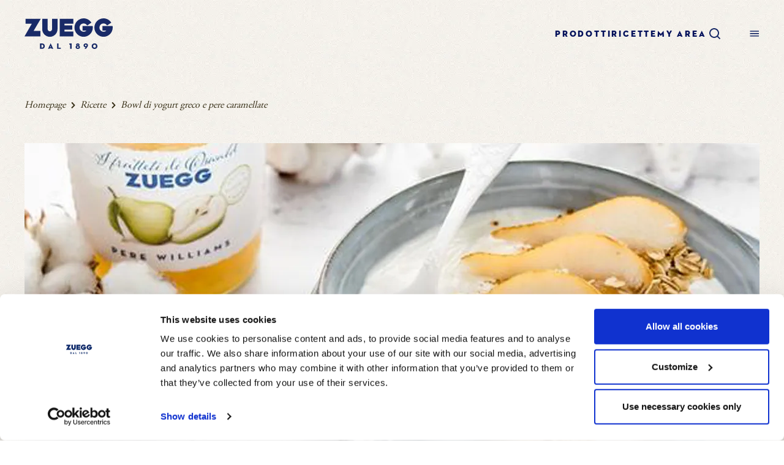

--- FILE ---
content_type: text/html; charset=UTF-8
request_url: https://www.zuegg.it/ricette/bowl-di-yogurt-greco-e-pere-caramellate/
body_size: 34040
content:
<!doctype html>
<html lang="it-IT">

<head>
	<base href="/ricette/bowl-di-yogurt-greco-e-pere-caramellate/">
	<meta charset="UTF-8" />
	<!--<meta http-equiv="Content-Security-Policy" content="default-src 'self'; script-src 'self' 'unsafe-hashes' https://www.google-analytics.com https://fonts.googleapis.com; style-src 'self' 'unsafe-hashes'" />-->
	<meta name="viewport" content="width=device-width, initial-scale=1" />
	<link rel="profile" href="https://gmpg.org/xfn/11" />
	<link rel="preconnect" href="https://fonts.googleapis.com" crossorigin />
	<link rel="preconnect" href="https://www.googletagmanager.com" crossorigin />
	<link rel="preconnect" href="https://fonts.gstatic.com" crossorigin />
	<link rel="stylesheet" href="https://fonts.googleapis.com/icon?family=Material+Icons">
	<link href="https://fonts.googleapis.com/css?family=Roboto:400,500,700&display=swap" rel="stylesheet">
	<link href="https://fonts.googleapis.com/css2?family=Montserrat:wght@400;700&display=swap" rel="preload" as="style" onload="this.rel='stylesheet'" />
	<link rel="stylesheet" type="text/css" href="/wp-content/themes/zuegg/style.css?id=e854e968a5b3402297aa44bc5634b838" />
		<!--<link rel="stylesheet" type="text/css" href="https://cdnjs.cloudflare.com/ajax/libs/font-awesome/6.1.1/css/all.min.css" />-->
	<script src="/wp-content/themes/zuegg/dist/js/main.js?id=a293798c2c16e9fcc2db4cbb2e34c362" defer></script>
	<script src="/wp-content/themes/zuegg/dist/js/manifest.js?id=816095f35b706cf8dffb683163bdb5a8" defer></script>
			<script src="/wp-content/themes/zuegg/dist/js/vendor.js?id=aec85c46b267d9747d82b02425e09282" defer></script>
				<!-- Google Tag Manager -->
	<script>
	(function(w,d,s,l,i){
		w[l]=w[l]||[];w[l].push({'gtm.start': new Date().getTime(),event:'gtm.js'});
		var f=d.getElementsByTagName(s)[0],j=d.createElement(s),dl=l!='dataLayer'?'&l='+l:'';
		j.async=true;
		j.src='https://www.googletagmanager.com/gtm.js?id='+i+dl;f.parentNode.insertBefore(j,f);
	})(window,document,'script','dataLayer','GTM-WHB65PM');
	</script>
	<!-- End Google Tag Manager -->
		<script src="https://www.zuegg.it/wp-admin/admin-ajax.php?action=pll_xdata_check&#038;redirect=https%3A%2F%2Fwww.zuegg.it%2Fricette%2Fbowl-di-yogurt-greco-e-pere-caramellate%2F&#038;nonce=2f8938e5d4" async></script><meta name='robots' content='index, follow, max-image-preview:large, max-snippet:-1, max-video-preview:-1' />

	<!-- This site is optimized with the Yoast SEO plugin v22.8 - https://yoast.com/wordpress/plugins/seo/ -->
	<title>Bowl di Yogurt Greco e Pere Caramellate con Confettura alle Pere</title>
	<meta name="description" content="Scopri la ricetta della bowl di yogurt greco con Pere caramellate con Confettura di Pere: una colazione sana e gustosa per iniziare la giornata." />
	<link rel="canonical" href="https://www.zuegg.it/ricette/bowl-di-yogurt-greco-e-pere-caramellate/" />
	<meta property="og:locale" content="it_IT" />
	<meta property="og:type" content="article" />
	<meta property="og:title" content="Bowl di Yogurt Greco e Pere Caramellate con Confettura alle Pere" />
	<meta property="og:description" content="Scopri la ricetta della bowl di yogurt greco con Pere caramellate con Confettura di Pere: una colazione sana e gustosa per iniziare la giornata." />
	<meta property="og:url" content="https://www.zuegg.it/ricette/bowl-di-yogurt-greco-e-pere-caramellate/" />
	<meta property="og:site_name" content="Zuegg" />
	<meta property="article:modified_time" content="2025-06-25T08:02:52+00:00" />
	<meta property="og:image" content="https://www.zuegg.it/wp-content/uploads/2023/11/bowl-pere-caramellate-d.jpg" />
	<meta property="og:image:width" content="1360" />
	<meta property="og:image:height" content="500" />
	<meta property="og:image:type" content="image/jpeg" />
	<meta name="twitter:card" content="summary_large_image" />
	<meta name="twitter:label1" content="Tempo di lettura stimato" />
	<meta name="twitter:data1" content="1 minuto" />
	<script type="application/ld+json" class="yoast-schema-graph">{"@context":"https://schema.org","@graph":[{"@type":"WebPage","@id":"https://www.zuegg.it/ricette/bowl-di-yogurt-greco-e-pere-caramellate/","url":"https://www.zuegg.it/ricette/bowl-di-yogurt-greco-e-pere-caramellate/","name":"Bowl di Yogurt Greco e Pere Caramellate con Confettura alle Pere","isPartOf":{"@id":"https://www.zuegg.it/#website"},"primaryImageOfPage":{"@id":"https://www.zuegg.it/ricette/bowl-di-yogurt-greco-e-pere-caramellate/#primaryimage"},"image":{"@id":"https://www.zuegg.it/ricette/bowl-di-yogurt-greco-e-pere-caramellate/#primaryimage"},"thumbnailUrl":"https://www.zuegg.it/wp-content/uploads/2023/11/bowl-pere-caramellate-d.jpg","datePublished":"2023-11-14T17:32:26+00:00","dateModified":"2025-06-25T08:02:52+00:00","description":"Scopri la ricetta della bowl di yogurt greco con Pere caramellate con Confettura di Pere: una colazione sana e gustosa per iniziare la giornata.","breadcrumb":{"@id":"https://www.zuegg.it/ricette/bowl-di-yogurt-greco-e-pere-caramellate/#breadcrumb"},"inLanguage":"it-IT","potentialAction":[{"@type":"ReadAction","target":["https://www.zuegg.it/ricette/bowl-di-yogurt-greco-e-pere-caramellate/"]}]},{"@type":"ImageObject","inLanguage":"it-IT","@id":"https://www.zuegg.it/ricette/bowl-di-yogurt-greco-e-pere-caramellate/#primaryimage","url":"https://www.zuegg.it/wp-content/uploads/2023/11/bowl-pere-caramellate-d.jpg","contentUrl":"https://www.zuegg.it/wp-content/uploads/2023/11/bowl-pere-caramellate-d.jpg","width":1360,"height":500},{"@type":"BreadcrumbList","@id":"https://www.zuegg.it/ricette/bowl-di-yogurt-greco-e-pere-caramellate/#breadcrumb","itemListElement":[{"@type":"ListItem","position":1,"name":"Home","item":"https://www.zuegg.it/"},{"@type":"ListItem","position":2,"name":"Recipes","item":"https://www.zuegg.it/ricette/"},{"@type":"ListItem","position":3,"name":"BOWL DI YOGURT GRECO E PERE CARAMELLATE"}]},{"@type":"WebSite","@id":"https://www.zuegg.it/#website","url":"https://www.zuegg.it/","name":"Zuegg","description":"","potentialAction":[{"@type":"SearchAction","target":{"@type":"EntryPoint","urlTemplate":"https://www.zuegg.it/?s={search_term_string}"},"query-input":"required name=search_term_string"}],"inLanguage":"it-IT"}]}</script>
	<!-- / Yoast SEO plugin. -->


<link rel="alternate" type="application/rss+xml" title="Zuegg &raquo; Feed" href="https://www.zuegg.it/feed/" />
<link rel="alternate" type="application/rss+xml" title="Zuegg &raquo; Feed dei commenti" href="https://www.zuegg.it/comments/feed/" />
<link rel="alternate" type="application/rss+xml" title="Zuegg &raquo; BOWL DI YOGURT GRECO E PERE CARAMELLATE Feed dei commenti" href="https://www.zuegg.it/ricette/bowl-di-yogurt-greco-e-pere-caramellate/feed/" />
<link rel="alternate" title="oEmbed (JSON)" type="application/json+oembed" href="https://www.zuegg.it/wp-json/oembed/1.0/embed?url=https%3A%2F%2Fwww.zuegg.it%2Fricette%2Fbowl-di-yogurt-greco-e-pere-caramellate%2F" />
<link rel="alternate" title="oEmbed (XML)" type="text/xml+oembed" href="https://www.zuegg.it/wp-json/oembed/1.0/embed?url=https%3A%2F%2Fwww.zuegg.it%2Fricette%2Fbowl-di-yogurt-greco-e-pere-caramellate%2F&#038;format=xml" />
<style id='wp-img-auto-sizes-contain-inline-css'>
img:is([sizes=auto i],[sizes^="auto," i]){contain-intrinsic-size:3000px 1500px}
/*# sourceURL=wp-img-auto-sizes-contain-inline-css */
</style>
<style id='wp-emoji-styles-inline-css'>

	img.wp-smiley, img.emoji {
		display: inline !important;
		border: none !important;
		box-shadow: none !important;
		height: 1em !important;
		width: 1em !important;
		margin: 0 0.07em !important;
		vertical-align: -0.1em !important;
		background: none !important;
		padding: 0 !important;
	}
/*# sourceURL=wp-emoji-styles-inline-css */
</style>
<style id='classic-theme-styles-inline-css'>
/*! This file is auto-generated */
.wp-block-button__link{color:#fff;background-color:#32373c;border-radius:9999px;box-shadow:none;text-decoration:none;padding:calc(.667em + 2px) calc(1.333em + 2px);font-size:1.125em}.wp-block-file__button{background:#32373c;color:#fff;text-decoration:none}
/*# sourceURL=/wp-includes/css/classic-themes.min.css */
</style>
<link rel="https://api.w.org/" href="https://www.zuegg.it/wp-json/" /><link rel="EditURI" type="application/rsd+xml" title="RSD" href="https://www.zuegg.it/xmlrpc.php?rsd" />
<meta name="generator" content="WordPress 6.9" />
<link rel='shortlink' href='https://www.zuegg.it/?p=699' />
		<style id="wp-custom-css">
			@media(min-width: 1024px){
body.it .cursor-pointer{
display: block !important;
margin-left: 2.75rem;
}
div[x-show="mobileMenu"]{
	height: auto;
  padding-bottom: 3rem;
}
div[x-show="mobileMenu"] ul {
align-items: flex-end;
}
div[x-show="mobileMenu"] ul li:nth-child(1), 
div[x-show="mobileMenu"] ul li:nth-child(2), 
div[x-show="mobileMenu"] ul li:nth-child(3),
div[x-show="mobileMenu"] ul li:nth-child(4),
div[x-show="mobileMenu"] ul li:nth-child(11){
	display: none;
}
}

.step-ricette img {
	display: none;
}

.bg-sostenibilita{
	position: relative;
	
}

.bg-sostenibilita::after{
	content: "";
	position: absolute;
	top: 0;
	left: 0;
	width: 100%;
	height: 100%;
	background: linear-gradient(180deg, rgba(0,0,0,0.9), transparent)
}

.bg-sostenibilita > div{
	position: relative;
	z-index: 5;
}

.hero::after{
	content: "";
    position: absolute;
    top: 0;
    left: 0;
    width: 100%;
    height: 100%;
    background: linear-gradient(180deg, rgba(0, 0, 0, 0.9), transparent);
}

.hero > ul, .hero > div{
z-index: 10;
}

#hero_hp .btn, .home-carousel .btn{
	background: rgba(0,0,0,0.75);
} 

.hero{
	position: relative;
}

#videoToggle{ 
position: absolute;
    bottom: 2rem;
    right: 50%;
    z-index: 1000;
    transform: translateX(50%);
    background: rgba(0, 0, 0, 0.75);
    color: #fff;
    padding: 5px 15px;
    font-size: 16px;
    border-radius: 5px;
}

#videoToggle .pausa{
	    display: inline-block;
    height: 1rem;
    width: 1rem;
    background: #fff;
    vertical-align: middle;
    position: relative;
    top: -2px;
    margin-right: 4px;
}

#videoToggle .play{
	display: inline-block;
    border-top: 10px solid transparent;
    border-bottom: 10px solid transparent;
    border-right: 3px solid transparent;
    border-left: 15px solid #fff;
    position: relative;
    vertical-align: middle;
    top: -1px;
}		</style>
			<link rel="apple-touch-icon" sizes="180x180" href="/apple-touch-icon.png" />
	<link rel="icon" type="image/png" sizes="32x32" href="/favicon-32x32.png" />
	<link rel="icon" type="image/png" sizes="16x16" href="/favicon-16x16.png" />
	<link rel="manifest" href="/site.webmanifest" />
	<link rel="mask-icon" href="/safari-pinned-tab.svg" color="#5bbad5" />
	<link rel="shortcut icon" href="/favicon.ico" />
	<meta name="msapplication-TileColor" content="#da532c" />
	<meta name="msapplication-config" content="/browserconfig.xml" />
	<meta name="theme-color" content="#ffffff" />
	<script id="Cookiebot" src="https://consent.cookiebot.com/uc.js" data-cbid="ec3a3e1d-6615-4081-bf35-18ff78b63a5c" data-blockingmode="auto" type="text/javascript"></script>	
</head>

<body class="wp-singular recipes-template-default single single-recipes postid-699 wp-embed-responsive wp-theme-zuegg it bg-pattern" x-data="loader" x-cloak>
	<span x-on:loader:open.window="() => setLoading(true)"></span>
	<span x-on:loader:close.window="() => setLoading(false)"></span>
	<div x-show="globalLoader" class="fixed top-0 left-0 z-[100] w-full h-screen bg-white bg-opacity-75 flex items-center justify-center">
		<img loading="lazy" class="w-12 h-12" src="/wp-content/themes/zuegg/dist/images/loader.gif" alt="Loader" />
	</div>
	<!-- Google Tag Manager (noscript) -->
	<noscript><iframe src="https://www.googletagmanager.com/ns.html?id=GTM-WHB65PM"
height="0" width="0" style="display:none;visibility:hidden"></iframe></noscript>
		<!-- End Google Tag Manager (noscript) -->	<header class="w-full sticky top-0 left-0 z-40 bg-pattern" x-data="{ mobileMenu: false }">
		<div class="mx-auto max-w-container flex justify-between lg:justify-start items-center lg:px-[40px] lg:py-[30px] px-[16px] py-[24px]">
			<div><a href="https://www.zuegg.it"><img class="lg:min-w-[144px] lg:min-h-[50px] min-w-[116px] min-h-[40px] lg:w-[144px] lg:h-[50px] w-[116px] h-[40px]" loading="lazy" src="https://www.zuegg.it/wp-content/themes/zuegg/dist/images/logo.svg" alt="Zuegg Logo"></a></div>
			<div class="hidden w-full lg:flex justify-end">
				<ul class="flex items-center justify-between gap-4 xl:gap-10 tracking-widest text-sm uppercase font-bold text-primary-500">
																<li class=""><a class="lg:text-sm text-base lg:tracking-[2.8px] tracking-[3.8px] font-title lg:font-black font-bold" target="_self" href="/i-nostri-prodotti">Prodotti</a></li>
											<li class=""><a class="lg:text-sm text-base lg:tracking-[2.8px] tracking-[3.8px] font-title lg:font-black font-bold" target="_self" href="/ricette">Ricette</a></li>
											<li class=""><a class="lg:text-sm text-base lg:tracking-[2.8px] tracking-[3.8px] font-title lg:font-black font-bold" target="_self" href="https://myarea.zuegg.it/homepage">My area</a></li>
										<li class="">
						<a href="/?s=">
							<svg width="26" height="26" viewBox="0 0 26 26" fill="none" xmlns="http://www.w3.org/2000/svg">
								<g id="Search">
									<path id="Icon" fill-rule="evenodd" clip-rule="evenodd" d="M5.99433 12C5.99433 8.69102 8.68529 6.00006 11.9942 6.00006C15.3032 6.00006 17.9942 8.69102 17.9942 12C17.9942 15.3089 15.3032 17.9999 11.9942 17.9999C8.68529 17.9999 5.99433 15.3089 5.99433 12ZM21.7068 20.2928L18.3118 16.8968C19.3648 15.5428 19.9998 13.8459 19.9998 11.9999C19.9998 7.58895 16.4108 4 11.9999 4C7.58895 4 4 7.58895 4 11.9999C4 16.4108 7.58895 19.9998 11.9999 19.9998C13.8459 19.9998 15.5428 19.3648 16.8968 18.3118L20.2928 21.7068C20.4878 21.9018 20.7438 21.9998 20.9998 21.9998C21.2558 21.9998 21.5118 21.9018 21.7068 21.7068C22.0977 21.3158 22.0977 20.6838 21.7068 20.2928Z" fill="#192A67" />
								</g>
							</svg>
						</a>
					</li>
				</ul>
			</div>
			<div class="lg:hidden cursor-pointer">
				<img x-show="!mobileMenu" alt="Hamburger Menu Icon" src="https://www.zuegg.it/wp-content/themes/zuegg/dist/icons/menu.svg" @click="mobileMenu = !mobileMenu" />
				<img x-show="mobileMenu" alt="Close Icon" src="https://www.zuegg.it/wp-content/themes/zuegg/dist/icons/menu-close.svg" @click="mobileMenu = !mobileMenu" />
			</div>
		</div>
		<div x-show="mobileMenu" class="h-screen w-full bg-pattern">
			<div class="mx-auto max-w-container p-6">
				<ul class="flex flex-col gap-10 tracking-widest text-sm uppercase font-bold text-primary-500">
					
											<li class=""><a class="lg:text-sm text-base lg:tracking-[2.8px] tracking-[3.8px] font-title lg:font-black font-bold" target="_self" href="/i-nostri-prodotti/">Prodotti</a></li>
											<li class=""><a class="lg:text-sm text-base lg:tracking-[2.8px] tracking-[3.8px] font-title lg:font-black font-bold" target="_self" href="/ricette/">Ricette</a></li>
											<li class=""><a class="lg:text-sm text-base lg:tracking-[2.8px] tracking-[3.8px] font-title lg:font-black font-bold" target="_blank" href="https://myarea.zuegg.it/homepage?utm_source=zuegg&utm_medium=slider&utm_campaign=area_riservata&utm_term=slider_homepage">MYAREA</a></li>
					<li><span class="block w-[32px] border-t-1 border-greyLineMenu border-solid"></span></li>						<li class=""><a class="lg:text-sm text-base lg:tracking-[2.8px] tracking-[3.8px] font-title lg:font-black font-bold" target="_self" href="/product_cat/per-i-bambini">Per i bambini</a></li>
					<li><span class="block w-[32px] border-t-1 border-greyLineMenu border-solid"></span></li>						<li class=""><a class="lg:text-sm text-base lg:tracking-[2.8px] tracking-[3.8px] font-title lg:font-black font-bold" target="_self" href="https://www.zuegg.it/chi-siamo/la-nostra-storia/">Storia</a></li>
											<li class=""><a class="lg:text-sm text-base lg:tracking-[2.8px] tracking-[3.8px] font-title lg:font-black font-bold" target="_self" href="https://www.zuegg.it/i-nostri-frutteti/">I nostri frutteti</a></li>
											<li class=""><a class="lg:text-sm text-base lg:tracking-[2.8px] tracking-[3.8px] font-title lg:font-black font-bold" target="_self" href="https://www.zuegg.it/sostenibilita/">Sostenibilità</a></li>
											<li class=""><a class="lg:text-sm text-base lg:tracking-[2.8px] tracking-[3.8px] font-title lg:font-black font-bold" target="_self" href="https://www.zuegg.it/comunicazione/">Comunicazione</a></li>
										<li class="">
						<a href="/?s=">
							<svg width="26" height="26" viewBox="0 0 26 26" fill="none" xmlns="http://www.w3.org/2000/svg">
								<g id="Search">
									<path id="Icon" fill-rule="evenodd" clip-rule="evenodd" d="M5.99433 12C5.99433 8.69102 8.68529 6.00006 11.9942 6.00006C15.3032 6.00006 17.9942 8.69102 17.9942 12C17.9942 15.3089 15.3032 17.9999 11.9942 17.9999C8.68529 17.9999 5.99433 15.3089 5.99433 12ZM21.7068 20.2928L18.3118 16.8968C19.3648 15.5428 19.9998 13.8459 19.9998 11.9999C19.9998 7.58895 16.4108 4 11.9999 4C7.58895 4 4 7.58895 4 11.9999C4 16.4108 7.58895 19.9998 11.9999 19.9998C13.8459 19.9998 15.5428 19.3648 16.8968 18.3118L20.2928 21.7068C20.4878 21.9018 20.7438 21.9998 20.9998 21.9998C21.2558 21.9998 21.5118 21.9018 21.7068 21.7068C22.0977 21.3158 22.0977 20.6838 21.7068 20.2928Z" fill="#192A67" />
								</g>
							</svg>
						</a>
					</li>
				</ul>
			</div>
		</div>
<script>
    dataLayer.push({
        page_category: 'recipes'
    })
</script>
<style>
	.step-ricette h3, .conservation-ricette h3, .conservation-ricette h2{
		font-family: "Neutraface2Display-Titling", sans-serif;
		font-size: 2rem;
		letter-spacing: 5px;
		color: rgb(25 42 103);
	}
	
	.conservation-ricette p{
		color: rgb(57 49 25);
		font-size: 1.5rem;
		line-height: 150%!important;
		font-family: "adobe_garamond_proregular", sans-serif;
	}
	
	.conservation-ricette a{
		text-decoration: underline;
	}
</style>
<section>
    <div class="max-w-full w-container mx-auto lg:px-[40px] lg:px-0 px-5">
        <ul class="breadcrumb flex list-none lg:py-[50px] py-[24px]">
            <li class="flex"><a href="https://www.zuegg.it">Homepage</a> <img src="https://www.zuegg.it/wp-content/themes/zuegg/assets/images/arrow_right_dark_grey.svg" alt="Right Arrow"></li>
            <li class="flex"><a href="https://www.zuegg.it/ricette/">Ricette</a> <img src="https://www.zuegg.it/wp-content/themes/zuegg/assets/images/arrow_right_dark_grey.svg" alt="Right Arrow"></li>
            <li class="active">Bowl di yogurt greco e pere caramellate</li>
        </ul>
        <div>
            <figure>
                <img class="w-full lg:h-[500px] h-[238px] object-cover object-center" src="/wp-content/uploads/2023/11/bowl-pere-caramellate-d.webp" alt="BOWL DI YOGURT GRECO E PERE CARAMELLATE">
            </figure>
        </div>
        <div class="sostenibilita-box lg:pt-[90px] pt-[40px] lg:pb-[100px] pb-[40px] lg:px-[113px] px-0 bg-beige">
            <div class="lg:px-0 px-5">
                <h1 class="text-blue font-title lg:tracking-[8px] tracking-[2.4px] lg:text-4_5xl text-2xl lg:text-center lg:pb-[30px] pb-[24px] !leading-percent-100">BOWL DI YOGURT GRECO E PERE CARAMELLATE</h1>
				
                					<div class="lg:pb-[30px] pb-[24px]">
						<p class="text-grey font-body lg:text-xlg lg:leading-percent-150 lg:text-center">By Sara Zampini</p>
					</div>
                				
								
                <div class="lg:text-2xl text-base text-grey font-body !leading-percent-150 lg:pb-[30px] pb-[40px] lg:text-center text-left italic">
                    <p>La bowl di yogurt greco e pere caramellate è un'idea perfetta per una colazione invernale sana e genuina</p>
                </div>
                            </div>
           <div class="grid lg:grid-cols-2 grid-cols-1 lg:gap-16 lg:pb-[30px] py-[40px] lg:pt-[30px] border-t-1 border-greyLine border-solid">
                <div class="lg:px-0 px-5">
                    <h2 class="lg:pb-[20px] pb-[16px] text-blue lg:text-2_5xl text-xlg font-title lg:tracking-[5.2px] tracking-[3.8px] font-black leading-percent-100">Ingredienti:</h2>
                    <div class="text-grey font-body lg:text-2xl text-xlg !leading-percent-150"><div>1 vasetto di yogurt greco magro</div>
<div>1 pera</div>
<div>2 cucchiai di fiocchi di avena</div>
<div>1 cucchiaio di farina di cocco</div>
<div>1 cucchiaio di zucchero di canna</div>
<div>Confettura extra alle pere williams</div>
<div>Cannella e zenzero in polvere q.b</div>
<div></div></div>
                </div>
                                <div class="lg:pt-0 pt-4 lg:bolder-0 lg:px-0 px-5">
                    <a href="https://www.zuegg.it/i-nostri-prodotti/confettura-extra-di-pere-williams/">
                                            <picture class="image-product-ombra-safari">
                            <source media="(min-width:1024px)" srcset="/wp-content/uploads/2022/07/320g-pere-1.webp">
                            <source media="(max-width:1024px)" srcset="/wp-content/uploads/2022/07/320g-pere-m.webp">
                            <img class="image-product  mx-auto lg:max-w-[400px] max-h-[500px] max-w-full pt-0" src="/wp-content/uploads/2022/07/320g-pere-1.webp" alt="BOWL DI YOGURT GRECO E PERE CARAMELLATE" />
                        </picture>
                    </a>
                </div>
                           </div>
           <div class="lg:pt-0 pt-[8px] border-t-1 border-greyLine border-solid">
                <div class="step-ricette lg:px-0 px-5">
                    <p><strong>STEP 1.</strong></p>
<p>Tagliate a fettine la pera. Scaldate un padellino antiaderente e fate velocemente saltare le fettine di pera con lo zucchero di canna finché non saranno leggermente caramellate. Lasciatele intiepidire.</p>
<p><strong>STEP 2.</strong></p>
<p>Mescolate lo yogurt greco fino a renderlo bello cremoso. In una piccola bowl mettete uno strato di confettura di pere e spolveratela con zenzero e cannella in polvere. Versatevi sopra lo yogurt greco.</p>
<p><strong>STEP 3.</strong></p>
<p>Decorate la bowl di yogurt con i fiocchi di avena, la farina di cocco e le pere caramellate.</p>
<p><strong>STEP 4.</strong></p>
<p>Servite.</p>
                </div>
			   <div class="step-ricette  conservation-ricette lg:px-0 px-5">
                                    </div>
           </div>
        </div>
    </div>
</section>

<section class="lg:px-0 px-5 w-container max-w-full mx-auto lg:pt-[160px] pt-[40px]">
    <h3 class="lg:pb-[14px] pb-[24px] text-center text-blue text-center lg:text-3xxl text-xlg font-black lg:tracking-[6.8px] tracking-[3.8px] font-title uppercase">ALTRE RICETTE DA PROVARE</h3>
    <div class="text-grey font-body lg:text-3xl text-xlg leading-percent-100 text-center lg:pb-[40px] pb-[24px]">
        <p>La tua creatività, le nostre confetture</p>
    </div>
    <div class="w-container max-w-full grid lg:grid-cols-3 grid-cols-1 lg:gap-[40px] gap-[16px] lg:px-[40px] px-[16px] mx-auto">
                    <div class="ricette bg-beige box-shadow flex lg:block">
                <a href="https://www.zuegg.it/ricette/pan-di-zucca-dolce-ai-frutti-di-bosco/">
                    <figure class="lg:w-full w-[120px] lg:h-[266px] m-0">
                        <img class="lg:w-full w-[120px] lg:h-[266px] h-[120px] object-cover object-center" src="/wp-content/uploads/2025/10/ZUEGG_Pan-zucche_Pasticcera.webp" alt="BOWL DI YOGURT GRECO E PERE CARAMELLATE">
                    </figure>
                </a>
                <div class="lg:min-h-[195px] lg:px-[20px] lg:pt-[35px] lg:pb-[40px] p-[16px]">
                    <h2 class="mt-0 lg:mb-[20px] mt-0 lg:text-center text-left !leading-percent-100">
                        <a class="ricetta_titolo text-blue lg:!text-xl xm:text-xsm text-xxs font-black lg:tracking-[4px] tracking-[3px] font-title no-underline !leading-percent-100" data-text="Pan di zucca dolce ai frutti di bosco" href="https://www.zuegg.it/ricette/pan-di-zucca-dolce-ai-frutti-di-bosco/">Pan di zucca dolce ai frutti di bosco</a>
                    </h2>
                    <div class="mt-0 text-center text-grey font-body text-xlg lg:block hidden">
                        Scopri la ricetta del pan di zucca dolce, farcito con una golosa confettura Zuegg La Pasticcera ai frutti di bosco, perfetta per i tuoi dolci.                    </div>
                </div>
            </div>
                    <div class="ricette bg-beige box-shadow flex lg:block">
                <a href="https://www.zuegg.it/ricette/mini-cheesecake-fredda-al-mango-light-ed-esotica/">
                    <figure class="lg:w-full w-[120px] lg:h-[266px] m-0">
                        <img class="lg:w-full w-[120px] lg:h-[266px] h-[120px] object-cover object-center" src="/wp-content/uploads/2025/08/ZUEGG_7775-1.webp" alt="BOWL DI YOGURT GRECO E PERE CARAMELLATE">
                    </figure>
                </a>
                <div class="lg:min-h-[195px] lg:px-[20px] lg:pt-[35px] lg:pb-[40px] p-[16px]">
                    <h2 class="mt-0 lg:mb-[20px] mt-0 lg:text-center text-left !leading-percent-100">
                        <a class="ricetta_titolo text-blue lg:!text-xl xm:text-xsm text-xxs font-black lg:tracking-[4px] tracking-[3px] font-title no-underline !leading-percent-100" data-text="Mini cheesecake fredda al mango, light ed esotica" href="https://www.zuegg.it/ricette/mini-cheesecake-fredda-al-mango-light-ed-esotica/">Mini cheesecake fredda al mango, light ed esotica</a>
                    </h2>
                    <div class="mt-0 text-center text-grey font-body text-xlg lg:block hidden">
                        Perfetta per l’estate, le mini cheesecake al mango e cocco sono un dolce leggero, fresco e dal gusto tropicale. In questa ricetta ti spiegheremo come fare una cheesecake light e sfiziosa in una versione senza cottura                    </div>
                </div>
            </div>
                    <div class="ricette bg-beige box-shadow flex lg:block">
                <a href="https://www.zuegg.it/ricette/french-toast-dolce-primaverile-marmellata/">
                    <figure class="lg:w-full w-[120px] lg:h-[266px] m-0">
                        <img class="lg:w-full w-[120px] lg:h-[266px] h-[120px] object-cover object-center" src="/wp-content/uploads/2025/05/FrenchToast.webp" alt="BOWL DI YOGURT GRECO E PERE CARAMELLATE">
                    </figure>
                </a>
                <div class="lg:min-h-[195px] lg:px-[20px] lg:pt-[35px] lg:pb-[40px] p-[16px]">
                    <h2 class="mt-0 lg:mb-[20px] mt-0 lg:text-center text-left !leading-percent-100">
                        <a class="ricetta_titolo text-blue lg:!text-xl xm:text-xsm text-xxs font-black lg:tracking-[4px] tracking-[3px] font-title no-underline !leading-percent-100" data-text="French toast: ricetta per farli in padella" href="https://www.zuegg.it/ricette/french-toast-dolce-primaverile-marmellata/">French toast: ricetta per farli in padella</a>
                    </h2>
                    <div class="mt-0 text-center text-grey font-body text-xlg lg:block hidden">
                        Ottimi french toast, semplici e veloci, da preparare in padella con composta di albicocche e mandorle a scaglie. Dolci e gustosi sempre!                    </div>
                </div>
            </div>
            </div>
    <div class="lg:pt-[40px] pt-[24px] lg:pb-[100px] pb-[40px] text-center">
        <a class="btn_blue" href="https://www.zuegg.it/ricette/">Scopri tutte le ricette</a>
    </div>
</section>

    <script>
        dataLayer.push({
            ecommerce: null
        }); // Clear the previous ecommerce object.
        dataLayer.push({
            event: "view_item_list",
            ecommerce: {
                items: [{"item_id":114,"item_name":"Zuegg 320g Pere","index":0,"item_brand":"Zuegg","item_category":"Classiche","item_category2":null,"item_category3":"PERE WILLIAMS"}]            }
        });
    </script>
<footer class="w-full sticky top-0">
    <div class="flex flex-col divide-y divide-black">
        <div class="w-full p-6">
            <div class="mx-auto max-w-container w-full flex flex-col lg:flex-row gap-8 lg:gap-0 items-center justify-between">
                <div><a href="https://www.zuegg.it"><img loading="lazy" width="120" height="47" src="https://www.zuegg.it/wp-content/themes/zuegg/dist/images/logo.svg" alt="Zuegg Logo"></a></div>
                <div class="flex flex-col items-center gap-4">
                                            <div class="tracking-widest text-xxxs uppercase font-bold">Seguici sui nostri profili social</div>
                                        <div class="flex items-center justify-center gap-4">
                                                <a target="_blank" href="https://www.instagram.com/zuegg_it">
                            <span class="sr-only">Instagram Profile</span>
                            <img class="h-6" src="https://www.zuegg.it/wp-content/themes/zuegg/dist/icons/instagram-blue.svg" alt="Instagram" />
                        </a>
                        <a target="_blank" href="https://www.facebook.com/zuegg">
                            <span class="sr-only">Facebook Profile</span>
                            <img class="h-6" src="https://www.zuegg.it/wp-content/themes/zuegg/dist/icons/facebook-blue.svg" alt="Facebook" />
                        </a>
                        <a target="_blank" href="https://www.youtube.com/user/zueggitalia">
                            <span class="sr-only">Youtube Profile</span>
                            <img class="h-6" src="https://www.zuegg.it/wp-content/themes/zuegg/dist/icons/youtube-blue.svg" alt="Youtube" />
                        </a>
                                            </div>
                </div>
            </div>
        </div>
        <div class="w-full p-6">
            <div class="mx-auto max-w-container w-full">
                <ul class="flex flex-col lg:flex-row items-center justify-between gap-4 lg:gap-6 tracking-widest text-xxxs uppercase font-bold text-primary-500">
                                            <li class=""><a target="_self" href="/i-nostri-prodotti/">Prodotti</a></li>
                                            <li class=""><a target="_self" href="/ricette/">Ricette</a></li>
                                            <li class=""><a target="_self" href="https://www.zuegg.it/chi-siamo/la-nostra-storia/">La nostra storia</a></li>
                                            <li class=""><a target="_self" href="https://www.zuegg.it/i-nostri-frutteti/">I nostri frutteti</a></li>
                                            <li class=""><a target="_self" href="https://www.zuegg.it/sostenibilita/">Sostenibilità</a></li>
                                            <li class=""><a target="_self" href="https://www.zuegg.it/comunicazione/">Comunicazione</a></li>
                                            <li class=""><a target="_self" href="https://www.zuegg.it/contatti/">Contatti</a></li>
                                            <li class=""><a target="_self" href="/press-area/">Press area</a></li>
                                            <li class=""><a target="_self" href="https://www.zuegg.it/lavora-con-noi/">Lavora con noi</a></li>
                                    </ul>
            </div>
        </div>
        <div class="w-full p-6">
            <div class="mx-auto max-w-container w-full">
                <div class="flex flex-col lg:flex-row items-center gap-4 justify-between">
                    <ul class="flex items-center justify-between gap-4 lg:gap-6 tracking-widest text-xxxs uppercase font-bold text-primary-500">
                        <li>www.zuegg</li>
                                                    <li>
                                                                    <div><a href="https://www.zuegg.ru/">.ru</a></div>
                                                            </li>
                                                    <li>
                                                                    <div class="w-12 h-12 rounded-full flex items-center justify-center border border-primary-500">
                                        .it                                    </div>
                                                            </li>
                                                    <li>
                                                                    <div><a href="https://www.zuegg.com/">.com</a></div>
                                                            </li>
                                                    <li>
                                                                    <div><a href="https://www.zuegg.de/">.de</a></div>
                                                            </li>
                                            </ul>
                    <ul class="flex flex-col lg:flex-row items-center justify-between gap-6 tracking-widest text-xxxs uppercase font-bold text-primary-500">
                                                    <li class=""><a target="_self" href="https://www.zuegg.it/privacy-policy/">Privacy Policy</a></li>
                                                    <li class=""><a target="_self" href="https://www.zuegg.it/cookies-policy/">Cookies policy</a></li>
                                                    <li class=""><a target="_self" href="https://www.zuegg.it/informazioni-legali/">Informazioni legali</a></li>
                                                    <li class=""><a target="_self" href="https://www.zuegg.it/iniziative-e-regolamenti/">Iniziative e Regolamenti</a></li>
                                                <li class="text-grey">Verona (VR), via francia, 6</li>
                        <li class="text-grey">P.IVA 02913800237</li>
                        <li class="text-grey">© 2026 ZUEGG</li>
                    </ul>
                </div>
            </div>
        </div>
    </div>
</footer>
</body>

</html>

--- FILE ---
content_type: text/css
request_url: https://www.zuegg.it/wp-content/themes/zuegg/style.css?id=e854e968a5b3402297aa44bc5634b838
body_size: 63318
content:
@font-face{font-display:swap;font-family:NeutrafaceCondensed-Titling;font-style:normal;font-weight:400;src:url(/wp-content/themes/zuegg/assets/fonts/NeutrafaceCondensed-Titling.eot?#iefix) format("embedded-opentype"),url(/wp-content/themes/zuegg/assets/fonts/NeutrafaceCondensed-Titling.otf) format("opentype"),url(/wp-content/themes/zuegg/assets/fonts/NeutrafaceCondensed-Titling.woff) format("woff"),url(/wp-content/themes/zuegg/assets/fonts/NeutrafaceCondensed-Titling.ttf) format("truetype"),url(/wp-content/themes/zuegg/assets/fonts/NeutrafaceCondensed-Titling.svg#NeutrafaceCondensed-Titling) format("svg")}@font-face{font-display:swap;font-family:Neutraface2Display-Bold;font-style:normal;font-weight:700;src:url(/wp-content/themes/zuegg/assets/fonts/Neutraface2Display-Bold.eot?#iefix) format("embedded-opentype"),url(/wp-content/themes/zuegg/assets/fonts/Neutraface2Display-Bold.otf) format("opentype"),url(/wp-content/themes/zuegg/assets/fonts/Neutraface2Display-Bold.woff) format("woff"),url(/wp-content/themes/zuegg/assets/fonts/Neutraface2Display-Bold.ttf) format("truetype"),url(/wp-content/themes/zuegg/assets/fonts/Neutraface2Display-Bold.svg#Neutraface2Display-Bold) format("svg")}@font-face{font-display:swap;font-family:Neutraface2Display-Titling;font-style:normal;font-weight:400;src:url(/wp-content/themes/zuegg/assets/fonts/Neutraface2Display-Titling.eot?#iefix) format("embedded-opentype"),url(/wp-content/themes/zuegg/assets/fonts/Neutraface2Display-Titling.otf) format("opentype"),url(/wp-content/themes/zuegg/assets/fonts/Neutraface2Display-Titling.woff) format("woff"),url(/wp-content/themes/zuegg/assets/fonts/Neutraface2Display-Titling.ttf) format("truetype"),url(/wp-content/themes/zuegg/assets/fonts/Neutraface2Display-Titling.svg#Neutraface2Display-Titling) format("svg")}@font-face{font-display:swap;font-family:Neutraface2Display-Medium;font-style:normal;font-weight:500;src:url(/wp-content/themes/zuegg/assets/fonts/Neutraface2Display-Medium.eot) format("embedded-opentype"),url(/wp-content/themes/zuegg/assets/fonts/Neutraface2Display-Medium.woff) format("woff"),url(/wp-content/themes/zuegg/assets/fonts/Neutraface2Display-Medium.ttf) format("truetype"),url(/wp-content/themes/zuegg/assets/fonts/Neutraface2Display-Medium.svg) format("svg")}@font-face{font-family:adobe_garamond_proregular;font-style:normal;font-weight:400;src:url(/wp-content/themes/zuegg/assets/fonts/agaramondpro-regular-webfont.woff2) format("woff2"),url(/wp-content/themes/zuegg/assets/fonts/agaramondpro-regular-webfont.woff) format("woff")}@font-face{font-family:adobe_garamond_proitalic;font-style:normal;font-weight:400;src:url(/wp-content/themes/zuegg/assets/fonts/agaramondpro-italic-webfont.woff2) format("woff2"),url(/wp-content/themes/zuegg/assets/fonts/agaramondpro-italic-webfont.woff) format("woff")}@font-face{font-family:adobe_garamond_probold;font-style:normal;font-weight:400;src:url(/wp-content/themes/zuegg/assets/fonts/agaramondpro-bold-webfont.woff2) format("woff2"),url(/wp-content/themes/zuegg/assets/fonts/agaramondpro-bold-webfont.woff) format("woff")}@font-face{font-family:adobe_garamond_probold_italic;font-style:normal;font-weight:400;src:url(/wp-content/themes/zuegg/assets/fonts/agaramondpro-bolditalic-webfont.woff2) format("woff2"),url(/wp-content/themes/zuegg/assets/fonts/agaramondpro-bolditalic-webfont.woff) format("woff")}@font-face{font-family:adobe_garamond_proSBdIt;font-style:normal;font-weight:400;src:url(/wp-content/themes/zuegg/assets/fonts/agaramondpro-semibolditalic-webfont.woff2) format("woff2"),url(/wp-content/themes/zuegg/assets/fonts/agaramondpro-semibolditalic-webfont.woff) format("woff")}@font-face{font-family:adorn_pomanderregular;font-style:normal;font-weight:400;src:url(/wp-content/themes/zuegg/assets/fonts/laura_worthington_-_adorn_pomander-webfont.woff2) format("woff2"),url(/wp-content/themes/zuegg/assets/fonts/laura_worthington_-_adorn_pomander-webfont.woff) format("woff")}
/*! tailwindcss v3.1.6 | MIT License | https://tailwindcss.com*/*,:after,:before{border:0 solid #e5e7eb;box-sizing:border-box}:after,:before{--tw-content:""}html{-webkit-text-size-adjust:100%;font-family:ui-sans-serif,system-ui,-apple-system,BlinkMacSystemFont,Segoe UI,Roboto,Helvetica Neue,Arial,Noto Sans,sans-serif,Apple Color Emoji,Segoe UI Emoji,Segoe UI Symbol,Noto Color Emoji;line-height:1.5;-moz-tab-size:4;-o-tab-size:4;tab-size:4}body{line-height:inherit;margin:0}hr{border-top-width:1px;color:inherit;height:0}abbr:where([title]){-webkit-text-decoration:underline dotted;text-decoration:underline dotted}h1,h2,h3,h4,h5,h6{font-size:inherit;font-weight:inherit}a{color:inherit;text-decoration:inherit}b,strong{font-weight:bolder}code,kbd,pre,samp{font-family:ui-monospace,SFMono-Regular,Menlo,Monaco,Consolas,Liberation Mono,Courier New,monospace;font-size:1em}small{font-size:80%}sub,sup{font-size:75%;line-height:0;position:relative;vertical-align:baseline}sub{bottom:-.25em}sup{top:-.5em}table{border-collapse:collapse;border-color:inherit;text-indent:0}button,input,optgroup,select,textarea{color:inherit;font-family:inherit;font-size:100%;font-weight:inherit;line-height:inherit;margin:0;padding:0}button,select{text-transform:none}[type=button],[type=reset],[type=submit],button{-webkit-appearance:button;background-color:transparent;background-image:none}:-moz-focusring{outline:auto}:-moz-ui-invalid{box-shadow:none}progress{vertical-align:baseline}::-webkit-inner-spin-button,::-webkit-outer-spin-button{height:auto}[type=search]{-webkit-appearance:textfield;outline-offset:-2px}::-webkit-search-decoration{-webkit-appearance:none}::-webkit-file-upload-button{-webkit-appearance:button;font:inherit}summary{display:list-item}blockquote,dd,dl,figure,h1,h2,h3,h4,h5,h6,hr,p,pre{margin:0}fieldset{margin:0}fieldset,legend{padding:0}menu,ol,ul{list-style:none;margin:0;padding:0}textarea{resize:vertical}input::-moz-placeholder,textarea::-moz-placeholder{color:#9ca3af;opacity:1}input:-ms-input-placeholder,textarea:-ms-input-placeholder{color:#9ca3af;opacity:1}input::placeholder,textarea::placeholder{color:#9ca3af;opacity:1}[role=button],button{cursor:pointer}:disabled{cursor:default}audio,canvas,embed,iframe,img,object,svg,video{display:block;vertical-align:middle}img,video{height:auto;max-width:100%}[multiple],[type=date],[type=datetime-local],[type=email],[type=month],[type=number],[type=password],[type=search],[type=tel],[type=text],[type=time],[type=url],[type=week],select,textarea{--tw-shadow:0 0 #0000;-webkit-appearance:none;-moz-appearance:none;appearance:none;background-color:#fff;border-color:#6b7280;border-radius:0;border-width:1px;font-size:1rem;line-height:1.5rem;padding:.5rem .75rem}[multiple]:focus,[type=date]:focus,[type=datetime-local]:focus,[type=email]:focus,[type=month]:focus,[type=number]:focus,[type=password]:focus,[type=search]:focus,[type=tel]:focus,[type=text]:focus,[type=time]:focus,[type=url]:focus,[type=week]:focus,select:focus,textarea:focus{--tw-ring-inset:var(--tw-empty,/*!*/ /*!*/);--tw-ring-offset-width:0px;--tw-ring-offset-color:#fff;--tw-ring-color:#2563eb;--tw-ring-offset-shadow:var(--tw-ring-inset) 0 0 0 var(--tw-ring-offset-width) var(--tw-ring-offset-color);--tw-ring-shadow:var(--tw-ring-inset) 0 0 0 calc(1px + var(--tw-ring-offset-width)) var(--tw-ring-color);border-color:#2563eb;box-shadow:var(--tw-ring-offset-shadow),var(--tw-ring-shadow),var(--tw-shadow);outline:2px solid transparent;outline-offset:2px}input::-moz-placeholder,textarea::-moz-placeholder{color:#6b7280;opacity:1}input:-ms-input-placeholder,textarea:-ms-input-placeholder{color:#6b7280;opacity:1}input::placeholder,textarea::placeholder{color:#6b7280;opacity:1}::-webkit-datetime-edit-fields-wrapper{padding:0}::-webkit-date-and-time-value{min-height:1.5em}::-webkit-datetime-edit,::-webkit-datetime-edit-day-field,::-webkit-datetime-edit-hour-field,::-webkit-datetime-edit-meridiem-field,::-webkit-datetime-edit-millisecond-field,::-webkit-datetime-edit-minute-field,::-webkit-datetime-edit-month-field,::-webkit-datetime-edit-second-field,::-webkit-datetime-edit-year-field{padding-bottom:0;padding-top:0}select{color-adjust:exact;background-image:url("data:image/svg+xml;charset=utf-8,%3Csvg xmlns='http://www.w3.org/2000/svg' fill='none' viewBox='0 0 20 20'%3E%3Cpath stroke='%236b7280' stroke-linecap='round' stroke-linejoin='round' stroke-width='1.5' d='m6 8 4 4 4-4'/%3E%3C/svg%3E");background-position:right .5rem center;background-repeat:no-repeat;background-size:1.5em 1.5em;padding-right:2.5rem;-webkit-print-color-adjust:exact;print-color-adjust:exact}[multiple]{color-adjust:unset;background-image:none;background-position:0 0;background-repeat:unset;background-size:initial;padding-right:.75rem;-webkit-print-color-adjust:unset;print-color-adjust:unset}[type=checkbox],[type=radio]{color-adjust:exact;--tw-shadow:0 0 #0000;-webkit-appearance:none;-moz-appearance:none;appearance:none;background-color:#fff;background-origin:border-box;border-color:#6b7280;border-width:1px;color:#2563eb;display:inline-block;flex-shrink:0;height:1rem;padding:0;-webkit-print-color-adjust:exact;print-color-adjust:exact;-webkit-user-select:none;-moz-user-select:none;-ms-user-select:none;user-select:none;vertical-align:middle;width:1rem}[type=checkbox]{border-radius:0}[type=radio]{border-radius:100%}[type=checkbox]:focus,[type=radio]:focus{--tw-ring-inset:var(--tw-empty,/*!*/ /*!*/);--tw-ring-offset-width:2px;--tw-ring-offset-color:#fff;--tw-ring-color:#2563eb;--tw-ring-offset-shadow:var(--tw-ring-inset) 0 0 0 var(--tw-ring-offset-width) var(--tw-ring-offset-color);--tw-ring-shadow:var(--tw-ring-inset) 0 0 0 calc(2px + var(--tw-ring-offset-width)) var(--tw-ring-color);box-shadow:var(--tw-ring-offset-shadow),var(--tw-ring-shadow),var(--tw-shadow);outline:2px solid transparent;outline-offset:2px}[type=checkbox]:checked,[type=radio]:checked{background-color:currentColor;background-position:50%;background-repeat:no-repeat;background-size:100% 100%;border-color:transparent}[type=checkbox]:checked{background-image:url("data:image/svg+xml;charset=utf-8,%3Csvg viewBox='0 0 16 16' fill='%23fff' xmlns='http://www.w3.org/2000/svg'%3E%3Cpath d='M12.207 4.793a1 1 0 0 1 0 1.414l-5 5a1 1 0 0 1-1.414 0l-2-2a1 1 0 0 1 1.414-1.414L6.5 9.086l4.293-4.293a1 1 0 0 1 1.414 0z'/%3E%3C/svg%3E")}[type=radio]:checked{background-image:url("data:image/svg+xml;charset=utf-8,%3Csvg viewBox='0 0 16 16' fill='%23fff' xmlns='http://www.w3.org/2000/svg'%3E%3Ccircle cx='8' cy='8' r='3'/%3E%3C/svg%3E")}[type=checkbox]:checked:focus,[type=checkbox]:checked:hover,[type=radio]:checked:focus,[type=radio]:checked:hover{background-color:currentColor;border-color:transparent}[type=checkbox]:indeterminate{background-color:currentColor;background-image:url("data:image/svg+xml;charset=utf-8,%3Csvg xmlns='http://www.w3.org/2000/svg' fill='none' viewBox='0 0 16 16'%3E%3Cpath stroke='%23fff' stroke-linecap='round' stroke-linejoin='round' stroke-width='2' d='M4 8h8'/%3E%3C/svg%3E");background-position:50%;background-repeat:no-repeat;background-size:100% 100%;border-color:transparent}[type=checkbox]:indeterminate:focus,[type=checkbox]:indeterminate:hover{background-color:currentColor;border-color:transparent}[type=file]{background:unset;border-color:inherit;border-radius:0;border-width:0;font-size:unset;line-height:inherit;padding:0}[type=file]:focus{outline:1px solid ButtonText;outline:1px auto -webkit-focus-ring-color}*,:after,:before{--tw-border-spacing-x:0;--tw-border-spacing-y:0;--tw-translate-x:0;--tw-translate-y:0;--tw-rotate:0;--tw-skew-x:0;--tw-skew-y:0;--tw-scale-x:1;--tw-scale-y:1;--tw-pan-x: ;--tw-pan-y: ;--tw-pinch-zoom: ;--tw-scroll-snap-strictness:proximity;--tw-ordinal: ;--tw-slashed-zero: ;--tw-numeric-figure: ;--tw-numeric-spacing: ;--tw-numeric-fraction: ;--tw-ring-inset: ;--tw-ring-offset-width:0px;--tw-ring-offset-color:#fff;--tw-ring-color:rgba(59,130,246,.5);--tw-ring-offset-shadow:0 0 #0000;--tw-ring-shadow:0 0 #0000;--tw-shadow:0 0 #0000;--tw-shadow-colored:0 0 #0000;--tw-blur: ;--tw-brightness: ;--tw-contrast: ;--tw-grayscale: ;--tw-hue-rotate: ;--tw-invert: ;--tw-saturate: ;--tw-sepia: ;--tw-drop-shadow: ;--tw-backdrop-blur: ;--tw-backdrop-brightness: ;--tw-backdrop-contrast: ;--tw-backdrop-grayscale: ;--tw-backdrop-hue-rotate: ;--tw-backdrop-invert: ;--tw-backdrop-opacity: ;--tw-backdrop-saturate: ;--tw-backdrop-sepia: }::-webkit-backdrop{--tw-border-spacing-x:0;--tw-border-spacing-y:0;--tw-translate-x:0;--tw-translate-y:0;--tw-rotate:0;--tw-skew-x:0;--tw-skew-y:0;--tw-scale-x:1;--tw-scale-y:1;--tw-pan-x: ;--tw-pan-y: ;--tw-pinch-zoom: ;--tw-scroll-snap-strictness:proximity;--tw-ordinal: ;--tw-slashed-zero: ;--tw-numeric-figure: ;--tw-numeric-spacing: ;--tw-numeric-fraction: ;--tw-ring-inset: ;--tw-ring-offset-width:0px;--tw-ring-offset-color:#fff;--tw-ring-color:rgba(59,130,246,.5);--tw-ring-offset-shadow:0 0 #0000;--tw-ring-shadow:0 0 #0000;--tw-shadow:0 0 #0000;--tw-shadow-colored:0 0 #0000;--tw-blur: ;--tw-brightness: ;--tw-contrast: ;--tw-grayscale: ;--tw-hue-rotate: ;--tw-invert: ;--tw-saturate: ;--tw-sepia: ;--tw-drop-shadow: ;--tw-backdrop-blur: ;--tw-backdrop-brightness: ;--tw-backdrop-contrast: ;--tw-backdrop-grayscale: ;--tw-backdrop-hue-rotate: ;--tw-backdrop-invert: ;--tw-backdrop-opacity: ;--tw-backdrop-saturate: ;--tw-backdrop-sepia: }::backdrop{--tw-border-spacing-x:0;--tw-border-spacing-y:0;--tw-translate-x:0;--tw-translate-y:0;--tw-rotate:0;--tw-skew-x:0;--tw-skew-y:0;--tw-scale-x:1;--tw-scale-y:1;--tw-pan-x: ;--tw-pan-y: ;--tw-pinch-zoom: ;--tw-scroll-snap-strictness:proximity;--tw-ordinal: ;--tw-slashed-zero: ;--tw-numeric-figure: ;--tw-numeric-spacing: ;--tw-numeric-fraction: ;--tw-ring-inset: ;--tw-ring-offset-width:0px;--tw-ring-offset-color:#fff;--tw-ring-color:rgba(59,130,246,.5);--tw-ring-offset-shadow:0 0 #0000;--tw-ring-shadow:0 0 #0000;--tw-shadow:0 0 #0000;--tw-shadow-colored:0 0 #0000;--tw-blur: ;--tw-brightness: ;--tw-contrast: ;--tw-grayscale: ;--tw-hue-rotate: ;--tw-invert: ;--tw-saturate: ;--tw-sepia: ;--tw-drop-shadow: ;--tw-backdrop-blur: ;--tw-backdrop-brightness: ;--tw-backdrop-contrast: ;--tw-backdrop-grayscale: ;--tw-backdrop-hue-rotate: ;--tw-backdrop-invert: ;--tw-backdrop-opacity: ;--tw-backdrop-saturate: ;--tw-backdrop-sepia: }.sr-only{clip:rect(0,0,0,0);border-width:0;height:1px;margin:-1px;overflow:hidden;padding:0;position:absolute;white-space:nowrap;width:1px}.visible{visibility:visible}.invisible{visibility:hidden}.static{position:static}.fixed{position:fixed}.absolute{position:absolute}.relative{position:relative}.sticky{position:-webkit-sticky;position:sticky}.top-0{top:0}.left-0{left:0}.top-12{top:3rem}.left-full{left:100%}.top-1\/2{top:50%}.right-full{right:100%}.bottom-12{bottom:3rem}.right-0{right:0}.bottom-0{bottom:0}.left-1\/2{left:50%}.top-\[30px\]{top:30px}.left-\[16px\]{left:16px}.left-\[70\%\]{left:70%}.left-\[68\%\]{left:68%}.top-\[76px\]{top:76px}.isolate{isolation:isolate}.z-\[100\]{z-index:100}.z-40{z-index:40}.z-20{z-index:20}.z-0{z-index:0}.order-1{order:1}.order-2{order:2}.float-right{float:right}.float-left{float:left}.m-0{margin:0}.mx-auto{margin-left:auto;margin-right:auto}.my-0{margin-bottom:0;margin-top:0}.my-\[40px\]{margin-bottom:40px;margin-top:40px}.my-8{margin-bottom:2rem;margin-top:2rem}.my-4{margin-bottom:1rem;margin-top:1rem}.my-12{margin-bottom:3rem;margin-top:3rem}.my-\[20px\]{margin-bottom:20px;margin-top:20px}.my-\[8px\]{margin-bottom:8px;margin-top:8px}.my-\[80px\]{margin-bottom:80px;margin-top:80px}.mx-5{margin-left:1.25rem;margin-right:1.25rem}.my-\[0px\]{margin-bottom:0;margin-top:0}.my-2{margin-bottom:.5rem;margin-top:.5rem}.mb-\[24px\]{margin-bottom:24px}.mt-0{margin-top:0}.mb-\[36px\]{margin-bottom:36px}.mt-\[20px\]{margin-top:20px}.mb-\[14px\]{margin-bottom:14px}.mb-14{margin-bottom:3.5rem}.mt-2{margin-top:.5rem}.mb-\[40px\]{margin-bottom:40px}.mt-\[40px\]{margin-top:40px}.mt-\[16px\]{margin-top:16px}.mb-\[10px\]{margin-bottom:10px}.mb-\[20px\]{margin-bottom:20px}.mb-\[30px\]{margin-bottom:30px}.mb-0{margin-bottom:0}.mt-\[24px\]{margin-top:24px}.mb-\[50px\]{margin-bottom:50px}.\!mt-0{margin-top:0!important}.mr-2{margin-right:.5rem}.mb-\[16px\]{margin-bottom:16px}.mb-\[12px\]{margin-bottom:12px}.mt-8{margin-top:2rem}.mt-\[50px\]{margin-top:50px}.mb-\[90px\]{margin-bottom:90px}.mb-\[8px\]{margin-bottom:8px}.mt-\[30px\]{margin-top:30px}.mb-\[54px\]{margin-bottom:54px}.mt-\[34px\]{margin-top:34px}.mb-\[80px\]{margin-bottom:80px}.mb-\[42px\]{margin-bottom:42px}.block{display:block}.\!block{display:block!important}.inline{display:inline}.flex{display:flex}.table{display:table}.grid{display:grid}.contents{display:contents}.hidden{display:none}.\!hidden{display:none!important}.h-\[32px\]{height:32px}.h-6{height:1.5rem}.h-12{height:3rem}.h-screen{height:100vh}.h-\[40px\]{height:40px}.h-full{height:100%}.h-auto{height:auto}.h-\[120px\]{height:120px}.\!h-auto{height:auto!important}.h-\[80px\]{height:80px}.h-\[238px\]{height:238px}.h-\[250px\]{height:250px}.h-\[306px\]{height:306px}.h-\[243px\]{height:243px}.h-\[53px\]{height:53px}.h-\[200px\]{height:200px}.h-\[24px\]{height:24px}.h-\[640px\]{height:640px}.h-\[500px\]{height:500px}.h-\[70px\]{height:70px}.h-\[282px\]{height:282px}.h-\[90px\]{height:90px}.max-h-\[500px\]{max-height:500px}.min-h-\[40px\]{min-height:40px}.min-h-\[84px\]{min-height:84px}.min-h-\[24px\]{min-height:24px}.min-h-\[306px\]{min-height:306px}.min-h-\[335px\]{min-height:335px}.min-h-\[640px\]{min-height:640px}.w-container{width:1440px}.w-container_sm{width:906px}.w-container_md{width:1134px}.w-full{width:100%}.w-\[8px\]{width:8px}.w-\[32px\]{width:32px}.w-12{width:3rem}.w-\[116px\]{width:116px}.w-\[calc\(50\%-1rem\)\]{width:calc(50% - 1rem)}.w-\[120px\]{width:120px}.w-\[80px\]{width:80px}.w-container_lg{width:1540px}.w-1\/2{width:50%}.w-auto{width:auto}.w-\[220px\]{width:220px}.w-\[24px\]{width:24px}.w-\[58\%\]{width:58%}.w-\[100px\]{width:100px}.w-container_xs{width:680px}.w-\[90px\]{width:90px}.w-\[calc\(100\%-156px\)\]{width:calc(100% - 156px)}.w-24{width:6rem}.min-w-\[116px\]{min-width:116px}.min-w-\[156px\]{min-width:156px}.max-w-full{max-width:100%}.max-w-container{max-width:1440px}.max-w-prose{max-width:65ch}.max-w-\[70\%\]{max-width:70%}.max-w-none{max-width:none}.grow{flex-grow:1}.translate-x-32{--tw-translate-x:8rem}.-translate-y-1\/2,.translate-x-32{transform:translate(var(--tw-translate-x),var(--tw-translate-y)) rotate(var(--tw-rotate)) skewX(var(--tw-skew-x)) skewY(var(--tw-skew-y)) scaleX(var(--tw-scale-x)) scaleY(var(--tw-scale-y))}.-translate-y-1\/2{--tw-translate-y:-50%}.-translate-x-32{--tw-translate-x:-8rem}.-translate-x-32,.rotate-180{transform:translate(var(--tw-translate-x),var(--tw-translate-y)) rotate(var(--tw-rotate)) skewX(var(--tw-skew-x)) skewY(var(--tw-skew-y)) scaleX(var(--tw-scale-x)) scaleY(var(--tw-scale-y))}.rotate-180{--tw-rotate:180deg}.transform{transform:translate(var(--tw-translate-x),var(--tw-translate-y)) rotate(var(--tw-rotate)) skewX(var(--tw-skew-x)) skewY(var(--tw-skew-y)) scaleX(var(--tw-scale-x)) scaleY(var(--tw-scale-y))}.cursor-pointer{cursor:pointer}.resize{resize:both}.list-none{list-style-type:none}.appearance-none{-webkit-appearance:none;-moz-appearance:none;appearance:none}.grid-cols-1{grid-template-columns:repeat(1,minmax(0,1fr))}.grid-cols-2{grid-template-columns:repeat(2,minmax(0,1fr))}.flex-col{flex-direction:column}.flex-wrap{flex-wrap:wrap}.items-end{align-items:flex-end}.items-center{align-items:center}.justify-end{justify-content:flex-end}.justify-center{justify-content:center}.justify-between{justify-content:space-between}.gap-4{gap:1rem}.gap-2{gap:.5rem}.gap-\[16px\]{gap:16px}.gap-1{gap:.25rem}.gap-8{gap:2rem}.gap-6{gap:1.5rem}.gap-10{gap:2.5rem}.gap-12{gap:3rem}.gap-1\.5{gap:.375rem}.gap-\[8px\]{gap:8px}.gap-\[30px\]{gap:30px}.gap-3{gap:.75rem}.gap-x-4{-moz-column-gap:1rem;column-gap:1rem}.gap-y-10{row-gap:2.5rem}.gap-y-4{row-gap:1rem}.gap-x-0{-moz-column-gap:0;column-gap:0}.divide-y>:not([hidden])~:not([hidden]){--tw-divide-y-reverse:0;border-bottom-width:calc(1px*var(--tw-divide-y-reverse));border-top-width:calc(1px*(1 - var(--tw-divide-y-reverse)))}.divide-black>:not([hidden])~:not([hidden]){--tw-divide-opacity:1;border-color:rgb(0 0 0/var(--tw-divide-opacity))}.overflow-hidden{overflow:hidden}.\!overflow-visible{overflow:visible!important}.overflow-x-hidden{overflow-x:hidden}.\!overflow-x-visible{overflow-x:visible!important}.\!overflow-y-visible{overflow-y:visible!important}.truncate{overflow:hidden;white-space:nowrap}.text-ellipsis,.truncate{text-overflow:ellipsis}.break-words{overflow-wrap:break-word}.rounded-select{border-radius:30px}.rounded-full{border-radius:9999px}.rounded-lg{border-radius:.5rem}.rounded-\[2px\]{border-radius:2px}.rounded{border-radius:.25rem}.border,.border-1{border-width:1px}.border-0{border-width:0}.border-2{border-width:2px}.border-x-0{border-left-width:0;border-right-width:0}.border-y-1{border-bottom-width:1px}.border-t-1,.border-y-1{border-top-width:1px}.border-b-1{border-bottom-width:1px}.border-t-0{border-top-width:0}.border-solid{border-style:solid}.border-dashed{border-style:dashed}.border-blue{--tw-border-opacity:1;border-color:rgb(25 42 103/var(--tw-border-opacity))}.border-primary-500{--tw-border-opacity:1;border-color:rgb(0 15 90/var(--tw-border-opacity))}.border-greyLineMenu{border-color:#08235d33}.border-greyBorder{border-color:#75726a4d}.border-greyLine{--tw-border-opacity:1;border-color:rgb(213 213 213/var(--tw-border-opacity))}.bg-white{--tw-bg-opacity:1;background-color:rgb(255 255 255/var(--tw-bg-opacity))}.bg-beige{--tw-bg-opacity:1;background-color:rgb(249 247 241/var(--tw-bg-opacity))}.bg-black\/75{background-color:rgba(0,0,0,.75)}.bg-\[\#192A67\]{--tw-bg-opacity:1;background-color:rgb(25 42 103/var(--tw-bg-opacity))}.bg-opacity-75{--tw-bg-opacity:0.75}.bg-pattern{background-image:url(/wp-content/uploads/2023/11/pattern.webp)}.bg-\[url\(\'\/wp-content\/themes\/zuegg\/assets\/images\/banda_strappata_bianca\.png\'\)\]{background-image:url(/wp-content/themes/zuegg/assets/images/banda_strappata_bianca.png)}.bg-\[url\(\'\/wp-content\/themes\/zuegg\/assets\/images\/banda_strappata_bianca_down\.png\'\)\]{background-image:url(/wp-content/themes/zuegg/assets/images/banda_strappata_bianca_down.png)}.\!bg-cover{background-size:cover!important}.bg-cover{background-size:cover}.bg-contain{background-size:contain}.\!bg-center{background-position:50%!important}.bg-center{background-position:50%}.\!bg-left{background-position:0!important}.\!bg-no-repeat{background-repeat:no-repeat!important}.bg-no-repeat{background-repeat:no-repeat}.bg-repeat-x{background-repeat:repeat-x}.object-contain{-o-object-fit:contain;object-fit:contain}.object-cover{-o-object-fit:cover;object-fit:cover}.object-center{-o-object-position:center;object-position:center}.p-6{padding:1.5rem}.p-\[16px\]{padding:16px}.p-\[10px\]{padding:10px}.p-0{padding:0}.px-5{padding-left:1.25rem;padding-right:1.25rem}.py-\[24px\]{padding-bottom:24px;padding-top:24px}.py-\[40px\]{padding-bottom:40px;padding-top:40px}.py-\[20px\]{padding-bottom:20px;padding-top:20px}.px-0{padding-left:0;padding-right:0}.py-\[12px\]{padding-bottom:12px;padding-top:12px}.py-\[50px\]{padding-bottom:50px;padding-top:50px}.px-\[42px\]{padding-left:42px;padding-right:42px}.px-\[16px\]{padding-left:16px;padding-right:16px}.\!py-\[10px\]{padding-bottom:10px!important;padding-top:10px!important}.\!px-\[14px\]{padding-left:14px!important;padding-right:14px!important}.py-16{padding-bottom:4rem;padding-top:4rem}.px-4{padding-left:1rem;padding-right:1rem}.px-6{padding-left:1.5rem;padding-right:1.5rem}.px-\[24px\]{padding-left:24px;padding-right:24px}.py-\[30px\]{padding-bottom:30px;padding-top:30px}.px-\[40px\]{padding-left:40px;padding-right:40px}.py-\[8px\]{padding-bottom:8px;padding-top:8px}.py-\[100px\]{padding-bottom:100px;padding-top:100px}.px-\[9px\]{padding-left:9px;padding-right:9px}.py-\[3px\]{padding-bottom:3px;padding-top:3px}.px-\[14px\]{padding-left:14px;padding-right:14px}.py-14{padding-bottom:3.5rem;padding-top:3.5rem}.py-\[13px\]{padding-bottom:13px;padding-top:13px}.px-10{padding-left:2.5rem;padding-right:2.5rem}.py-\[42px\]{padding-bottom:42px;padding-top:42px}.pt-\[40px\]{padding-top:40px}.pb-\[40px\]{padding-bottom:40px}.pb-\[50px\]{padding-bottom:50px}.pt-\[60px\]{padding-top:60px}.pt-\[24px\]{padding-top:24px}.pl-\[20px\]{padding-left:20px}.pr-\[15px\]{padding-right:15px}.pt-\[50px\]{padding-top:50px}.pt-0{padding-top:0}.pt-\[30px\]{padding-top:30px}.pb-\[20px\]{padding-bottom:20px}.pr-8{padding-right:2rem}.pt-\[10px\]{padding-top:10px}.pb-\[24px\]{padding-bottom:24px}.pb-\[16px\]{padding-bottom:16px}.pt-4{padding-top:1rem}.pt-\[8px\]{padding-top:8px}.\!pt-0{padding-top:0!important}.pl-\[15px\]{padding-left:15px}.pt-\[80px\]{padding-top:80px}.pb-\[90px\]{padding-bottom:90px}.pt-\[32px\]{padding-top:32px}.pb-\[32px\]{padding-bottom:32px}.pl-5{padding-left:1.25rem}.pt-\[20px\]{padding-top:20px}.pb-\[36px\]{padding-bottom:36px}.pt-\[72px\]{padding-top:72px}.pb-\[30px\]{padding-bottom:30px}.pb-\[42px\]{padding-bottom:42px}.pr-\[12px\]{padding-right:12px}.pl-\[14px\]{padding-left:14px}.pr-0{padding-right:0}.text-left{text-align:left}.text-center{text-align:center}.font-body{font-family:adobe_garamond_proregular}.font-title{font-family:Neutraface2Display-Titling}.font-title_medium{font-family:Neutraface2Display-Medium}.font-sliderTitle{font-family:adorn_pomanderregular}.text-2xl{font-size:1.5rem;line-height:2rem}.text-xlg{font-size:19px}.text-xxxs{font-size:10px}.text-xs{font-size:.75rem;line-height:1rem}.text-xsm{font-size:15px}.text-\[20px\]{font-size:20px}.text-sm{font-size:.875rem;line-height:1.25rem}.text-base{font-size:1rem;line-height:1.5rem}.text-lg{font-size:1.125rem;line-height:1.75rem}.text-3xl{font-size:1.875rem;line-height:2.25rem}.text-xxs{font-size:11px}.text-xl{font-size:1.25rem;line-height:1.75rem}.text-2_5xl{font-size:26px}.text-xxsm{font-size:13px}.text-3lg{font-size:32px}.text-5xl{font-size:3rem;line-height:1}.text-\[34px\]{font-size:34px}.text-\[16px\]{font-size:16px}.text-\[24px\]{font-size:24px}.text-\[30px\]{font-size:30px}.text-\[60px\]{font-size:60px}.text-\[40px\]{font-size:40px}.\!text-xxxs{font-size:10px!important}.font-black{font-weight:900}.font-medium{font-weight:500}.font-bold{font-weight:700}.font-extrabold{font-weight:800}.font-normal{font-weight:400}.font-thin{font-weight:100}.font-light{font-weight:300}.uppercase{text-transform:uppercase}.lowercase{text-transform:lowercase}.italic{font-style:italic}.ordinal{--tw-ordinal:ordinal;font-variant-numeric:var(--tw-ordinal) var(--tw-slashed-zero) var(--tw-numeric-figure) var(--tw-numeric-spacing) var(--tw-numeric-fraction)}.\!leading-percent-150{line-height:150%!important}.leading-percent-150{line-height:150%}.leading-percent-100{line-height:100%}.leading-8{line-height:2rem}.\!leading-percent-100{line-height:100%!important}.leading-percent-130{line-height:130%}.tracking-\[4\.8px\]{letter-spacing:4.8px}.tracking-\[2px\]{letter-spacing:2px}.tracking-\[2\.4px\]{letter-spacing:2.4px}.tracking-\[3\.8px\]{letter-spacing:3.8px}.tracking-\[3px\]{letter-spacing:3px}.tracking-widest{letter-spacing:.1em}.tracking-tight{letter-spacing:-.025em}.tracking-\[6\.8px\]{letter-spacing:6.8px}.tracking-wide{letter-spacing:.025em}.tracking-\[5\.2px\]{letter-spacing:5.2px}.tracking-\[8px\]{letter-spacing:8px}.tracking-\[3\.2px\]{letter-spacing:3.2px}.tracking-\[2\.2px\]{letter-spacing:2.2px}.tracking-\[2\.8px\]{letter-spacing:2.8px}.tracking-\[4px\]{letter-spacing:4px}.tracking-\[6\.4px\]{letter-spacing:6.4px}.text-grey{--tw-text-opacity:1;color:rgb(57 49 25/var(--tw-text-opacity))}.text-blue{--tw-text-opacity:1;color:rgb(25 42 103/var(--tw-text-opacity))}.text-primary-500{--tw-text-opacity:1;color:rgb(0 15 90/var(--tw-text-opacity))}.text-gray-200{--tw-text-opacity:1;color:rgb(229 231 235/var(--tw-text-opacity))}.text-gray-900{--tw-text-opacity:1;color:rgb(17 24 39/var(--tw-text-opacity))}.text-blueLight{--tw-text-opacity:1;color:rgb(8 35 93/var(--tw-text-opacity))}.text-white{--tw-text-opacity:1;color:rgb(255 255 255/var(--tw-text-opacity))}.\!text-white{--tw-text-opacity:1!important;color:rgb(255 255 255/var(--tw-text-opacity))!important}.text-red-500{--tw-text-opacity:1;color:rgb(239 68 68/var(--tw-text-opacity))}.text-greyLight{--tw-text-opacity:1;color:rgb(170 170 170/var(--tw-text-opacity))}.text-\[\#08235D\]{--tw-text-opacity:1;color:rgb(8 35 93/var(--tw-text-opacity))}.text-\[\#243365\]{--tw-text-opacity:1;color:rgb(36 51 101/var(--tw-text-opacity))}.underline{-webkit-text-decoration-line:underline;text-decoration-line:underline}.no-underline{-webkit-text-decoration-line:none;text-decoration-line:none}.shadow{--tw-shadow:0 1px 3px 0 rgba(0,0,0,.1),0 1px 2px -1px rgba(0,0,0,.1);--tw-shadow-colored:0 1px 3px 0 var(--tw-shadow-color),0 1px 2px -1px var(--tw-shadow-color);box-shadow:var(--tw-ring-offset-shadow,0 0 #0000),var(--tw-ring-shadow,0 0 #0000),var(--tw-shadow)}.outline-none{outline:2px solid transparent;outline-offset:2px}.outline{outline-style:solid}.blur{--tw-blur:blur(8px)}.blur,.grayscale{filter:var(--tw-blur) var(--tw-brightness) var(--tw-contrast) var(--tw-grayscale) var(--tw-hue-rotate) var(--tw-invert) var(--tw-saturate) var(--tw-sepia) var(--tw-drop-shadow)}.grayscale{--tw-grayscale:grayscale(100%)}.invert{--tw-invert:invert(100%)}.filter,.invert{filter:var(--tw-blur) var(--tw-brightness) var(--tw-contrast) var(--tw-grayscale) var(--tw-hue-rotate) var(--tw-invert) var(--tw-saturate) var(--tw-sepia) var(--tw-drop-shadow)}.transition{transition-duration:.15s;transition-property:color,background-color,border-color,fill,stroke,opacity,box-shadow,transform,filter,-webkit-text-decoration-color,-webkit-backdrop-filter;transition-property:color,background-color,border-color,text-decoration-color,fill,stroke,opacity,box-shadow,transform,filter,backdrop-filter;transition-property:color,background-color,border-color,text-decoration-color,fill,stroke,opacity,box-shadow,transform,filter,backdrop-filter,-webkit-text-decoration-color,-webkit-backdrop-filter;transition-timing-function:cubic-bezier(.4,0,.2,1)}.ease-in-out{transition-timing-function:cubic-bezier(.4,0,.2,1)}.container{width:100%}@media (min-width:440px){.container{max-width:440px}}@media (min-width:640px){.container{max-width:640px}}@media (min-width:768px){.container{max-width:768px}}@media (min-width:1024px){.container{max-width:1024px}}@media (min-width:1280px){.container{max-width:1280px}}@media (min-width:1447px){.container{max-width:1447px}}@media (min-width:1536px){.container{max-width:1536px}}.prose{color:var(--tw-prose-body);max-width:65ch}.prose :where([class~=lead]):not(:where([class~=not-prose] *)){color:var(--tw-prose-lead);font-size:1.25em;line-height:1.6;margin-bottom:1.2em;margin-top:1.2em}.prose :where(a):not(:where([class~=not-prose] *)){color:var(--tw-prose-links);font-weight:500;text-decoration:underline}.prose :where(strong):not(:where([class~=not-prose] *)){color:var(--tw-prose-bold);font-weight:600}.prose :where(ol):not(:where([class~=not-prose] *)){list-style-type:decimal;padding-left:1.625em}.prose :where(ol[type=A]):not(:where([class~=not-prose] *)){list-style-type:upper-alpha}.prose :where(ol[type=a]):not(:where([class~=not-prose] *)){list-style-type:lower-alpha}.prose :where(ol[type=A s]):not(:where([class~=not-prose] *)){list-style-type:upper-alpha}.prose :where(ol[type=a s]):not(:where([class~=not-prose] *)){list-style-type:lower-alpha}.prose :where(ol[type=I]):not(:where([class~=not-prose] *)){list-style-type:upper-roman}.prose :where(ol[type=i]):not(:where([class~=not-prose] *)){list-style-type:lower-roman}.prose :where(ol[type=I s]):not(:where([class~=not-prose] *)){list-style-type:upper-roman}.prose :where(ol[type=i s]):not(:where([class~=not-prose] *)){list-style-type:lower-roman}.prose :where(ol[type="1"]):not(:where([class~=not-prose] *)){list-style-type:decimal}.prose :where(ul):not(:where([class~=not-prose] *)){list-style-type:disc;padding-left:1.625em}.prose :where(ol>li):not(:where([class~=not-prose] *))::marker{color:var(--tw-prose-counters);font-weight:400}.prose :where(ul>li):not(:where([class~=not-prose] *))::marker{color:var(--tw-prose-bullets)}.prose :where(hr):not(:where([class~=not-prose] *)){border-color:var(--tw-prose-hr);border-top-width:1px;margin-bottom:3em;margin-top:3em}.prose :where(blockquote):not(:where([class~=not-prose] *)){border-left-color:var(--tw-prose-quote-borders);border-left-width:.25rem;color:var(--tw-prose-quotes);font-style:italic;font-weight:500;margin-bottom:1.6em;margin-top:1.6em;padding-left:1em;quotes:"\201C""\201D""\2018""\2019"}.prose :where(blockquote p:first-of-type):not(:where([class~=not-prose] *)):before{content:open-quote}.prose :where(blockquote p:last-of-type):not(:where([class~=not-prose] *)):after{content:close-quote}.prose :where(h1):not(:where([class~=not-prose] *)){color:var(--tw-prose-headings);font-size:2.25em;font-weight:800;line-height:1.1111111;margin-bottom:.8888889em;margin-top:0}.prose :where(h1 strong):not(:where([class~=not-prose] *)){font-weight:900}.prose :where(h2):not(:where([class~=not-prose] *)){color:var(--tw-prose-headings);font-size:1.5em;font-weight:700;line-height:1.3333333;margin-bottom:1em;margin-top:2em}.prose :where(h2 strong):not(:where([class~=not-prose] *)){font-weight:800}.prose :where(h3):not(:where([class~=not-prose] *)){color:var(--tw-prose-headings);font-size:1.25em;font-weight:600;line-height:1.6;margin-bottom:.6em;margin-top:1.6em}.prose :where(h3 strong):not(:where([class~=not-prose] *)){font-weight:700}.prose :where(h4):not(:where([class~=not-prose] *)){color:var(--tw-prose-headings);font-weight:600;line-height:1.5;margin-bottom:.5em;margin-top:1.5em}.prose :where(h4 strong):not(:where([class~=not-prose] *)){font-weight:700}.prose :where(figure>*):not(:where([class~=not-prose] *)){margin-bottom:0;margin-top:0}.prose :where(figcaption):not(:where([class~=not-prose] *)){color:var(--tw-prose-captions);font-size:.875em;line-height:1.4285714;margin-top:.8571429em}.prose :where(code):not(:where([class~=not-prose] *)){color:var(--tw-prose-code);font-size:.875em;font-weight:600}.prose :where(code):not(:where([class~=not-prose] *)):before{content:"`"}.prose :where(code):not(:where([class~=not-prose] *)):after{content:"`"}.prose :where(a code):not(:where([class~=not-prose] *)){color:var(--tw-prose-links)}.prose :where(pre):not(:where([class~=not-prose] *)){background-color:var(--tw-prose-pre-bg);border-radius:.375rem;color:var(--tw-prose-pre-code);font-size:.875em;font-weight:400;line-height:1.7142857;margin-bottom:1.7142857em;margin-top:1.7142857em;overflow-x:auto;padding:.8571429em 1.1428571em}.prose :where(pre code):not(:where([class~=not-prose] *)){background-color:transparent;border-radius:0;border-width:0;color:inherit;font-family:inherit;font-size:inherit;font-weight:inherit;line-height:inherit;padding:0}.prose :where(pre code):not(:where([class~=not-prose] *)):before{content:none}.prose :where(pre code):not(:where([class~=not-prose] *)):after{content:none}.prose :where(table):not(:where([class~=not-prose] *)){font-size:.875em;line-height:1.7142857;margin-bottom:2em;margin-top:2em;table-layout:auto;text-align:left;width:100%}.prose :where(thead):not(:where([class~=not-prose] *)){border-bottom-color:var(--tw-prose-th-borders);border-bottom-width:1px}.prose :where(thead th):not(:where([class~=not-prose] *)){color:var(--tw-prose-headings);font-weight:600;padding-bottom:.5714286em;padding-left:.5714286em;padding-right:.5714286em;vertical-align:bottom}.prose :where(tbody tr):not(:where([class~=not-prose] *)){border-bottom-color:var(--tw-prose-td-borders);border-bottom-width:1px}.prose :where(tbody tr:last-child):not(:where([class~=not-prose] *)){border-bottom-width:0}.prose :where(tbody td):not(:where([class~=not-prose] *)){padding:.5714286em;vertical-align:baseline}.prose{--tw-prose-body:#374151;--tw-prose-headings:#111827;--tw-prose-lead:#4b5563;--tw-prose-links:#111827;--tw-prose-bold:#111827;--tw-prose-counters:#6b7280;--tw-prose-bullets:#d1d5db;--tw-prose-hr:#e5e7eb;--tw-prose-quotes:#111827;--tw-prose-quote-borders:#e5e7eb;--tw-prose-captions:#6b7280;--tw-prose-code:#111827;--tw-prose-pre-code:#e5e7eb;--tw-prose-pre-bg:#1f2937;--tw-prose-th-borders:#d1d5db;--tw-prose-td-borders:#e5e7eb;--tw-prose-invert-body:#d1d5db;--tw-prose-invert-headings:#fff;--tw-prose-invert-lead:#9ca3af;--tw-prose-invert-links:#fff;--tw-prose-invert-bold:#fff;--tw-prose-invert-counters:#9ca3af;--tw-prose-invert-bullets:#4b5563;--tw-prose-invert-hr:#374151;--tw-prose-invert-quotes:#f3f4f6;--tw-prose-invert-quote-borders:#374151;--tw-prose-invert-captions:#9ca3af;--tw-prose-invert-code:#fff;--tw-prose-invert-pre-code:#d1d5db;--tw-prose-invert-pre-bg:rgba(0,0,0,.5);--tw-prose-invert-th-borders:#4b5563;--tw-prose-invert-td-borders:#374151;font-size:1rem;line-height:1.75}.prose :where(p):not(:where([class~=not-prose] *)){margin-bottom:1.25em;margin-top:1.25em}.prose :where(img):not(:where([class~=not-prose] *)){margin-bottom:2em;margin-top:2em}.prose :where(video):not(:where([class~=not-prose] *)){margin-bottom:2em;margin-top:2em}.prose :where(figure):not(:where([class~=not-prose] *)){margin-bottom:2em;margin-top:2em}.prose :where(h2 code):not(:where([class~=not-prose] *)){font-size:.875em}.prose :where(h3 code):not(:where([class~=not-prose] *)){font-size:.9em}.prose :where(li):not(:where([class~=not-prose] *)){margin-bottom:.5em;margin-top:.5em}.prose :where(ol>li):not(:where([class~=not-prose] *)){padding-left:.375em}.prose :where(ul>li):not(:where([class~=not-prose] *)){padding-left:.375em}.prose>:where(ul>li p):not(:where([class~=not-prose] *)){margin-bottom:.75em;margin-top:.75em}.prose>:where(ul>li>:first-child):not(:where([class~=not-prose] *)){margin-top:1.25em}.prose>:where(ul>li>:last-child):not(:where([class~=not-prose] *)){margin-bottom:1.25em}.prose>:where(ol>li>:first-child):not(:where([class~=not-prose] *)){margin-top:1.25em}.prose>:where(ol>li>:last-child):not(:where([class~=not-prose] *)){margin-bottom:1.25em}.prose :where(ul ul,ul ol,ol ul,ol ol):not(:where([class~=not-prose] *)){margin-bottom:.75em;margin-top:.75em}.prose :where(hr+*):not(:where([class~=not-prose] *)){margin-top:0}.prose :where(h2+*):not(:where([class~=not-prose] *)){margin-top:0}.prose :where(h3+*):not(:where([class~=not-prose] *)){margin-top:0}.prose :where(h4+*):not(:where([class~=not-prose] *)){margin-top:0}.prose :where(thead th:first-child):not(:where([class~=not-prose] *)){padding-left:0}.prose :where(thead th:last-child):not(:where([class~=not-prose] *)){padding-right:0}.prose :where(tbody td:first-child):not(:where([class~=not-prose] *)){padding-left:0}.prose :where(tbody td:last-child):not(:where([class~=not-prose] *)){padding-right:0}.prose>:where(:first-child):not(:where([class~=not-prose] *)){margin-top:0}.prose>:where(:last-child):not(:where([class~=not-prose] *)){margin-bottom:0}body{margin:0}[x-cloak]{display:none}.text-shadow{text-shadow:0 4px 4px rgba(0,0,0,.25)}.box-shadow{box-shadow:0 0 0 0 rgba(0,0,0,.12),0 3px 6px 0 rgba(0,0,0,.12),0 11px 11px 0 rgba(0,0,0,.1),0 24px 14px 0 rgba(0,0,0,.06),0 42px 17px 0 rgba(0,0,0,.02),0 66px 19px 0 transparent}.btn{--tw-border-opacity:1;--tw-text-opacity:1!important;--tw-backdrop-blur:blur(5px);-webkit-backdrop-filter:var(--tw-backdrop-blur) var(--tw-backdrop-brightness) var(--tw-backdrop-contrast) var(--tw-backdrop-grayscale) var(--tw-backdrop-hue-rotate) var(--tw-backdrop-invert) var(--tw-backdrop-opacity) var(--tw-backdrop-saturate) var(--tw-backdrop-sepia);backdrop-filter:var(--tw-backdrop-blur) var(--tw-backdrop-brightness) var(--tw-backdrop-contrast) var(--tw-backdrop-grayscale) var(--tw-backdrop-hue-rotate) var(--tw-backdrop-invert) var(--tw-backdrop-opacity) var(--tw-backdrop-saturate) var(--tw-backdrop-sepia);background-blend-mode:screen;background-color:hsla(0,0%,100%,.2);border-color:rgb(255 255 255/var(--tw-border-opacity));color:rgb(255 255 255/var(--tw-text-opacity))!important}.btn,.btn_blue{border-style:solid;border-width:1px;display:inline-block;font-family:Neutraface2Display-Titling;font-size:13px;font-weight:700;letter-spacing:2.6px;padding:16px 24px;-webkit-text-decoration-line:none;text-decoration-line:none;text-transform:uppercase}.btn_blue{--tw-border-opacity:1;--tw-text-opacity:1!important;border-color:rgb(25 42 103/var(--tw-border-opacity));color:rgb(25 42 103/var(--tw-text-opacity))!important}.testo_blur{--tw-border-opacity:1;--tw-backdrop-blur:blur(5px);-webkit-backdrop-filter:var(--tw-backdrop-blur) var(--tw-backdrop-brightness) var(--tw-backdrop-contrast) var(--tw-backdrop-grayscale) var(--tw-backdrop-hue-rotate) var(--tw-backdrop-invert) var(--tw-backdrop-opacity) var(--tw-backdrop-saturate) var(--tw-backdrop-sepia);backdrop-filter:var(--tw-backdrop-blur) var(--tw-backdrop-brightness) var(--tw-backdrop-contrast) var(--tw-backdrop-grayscale) var(--tw-backdrop-hue-rotate) var(--tw-backdrop-invert) var(--tw-backdrop-opacity) var(--tw-backdrop-saturate) var(--tw-backdrop-sepia);background-blend-mode:screen;background-color:rgba(0,0,0,.2);border-color:rgb(255 255 255/var(--tw-border-opacity));border-style:solid;border-width:1px;display:inline-block;padding:1rem}.breadcrumb li,.breadcrumb li a{--tw-text-opacity:1;color:rgb(57 49 25/var(--tw-text-opacity));font-family:adobe_garamond_proregular;font-style:italic;-webkit-text-decoration-line:none;text-decoration-line:none}.single-products label:after{--tw-content:url(/wp-content/themes/zuegg/assets/images/open.svg);content:var(--tw-content);position:absolute;right:0}.single-products input[name=panel]:checked+label:after{--tw-content:url(/wp-content/themes/zuegg/assets/images/close.svg)!important;content:var(--tw-content)!important}.eventi-carousel .swiper-button-next,.eventi-carousel .swiper-button-prev,.home-carousel .swiper-button-next,.home-carousel .swiper-button-prev{--tw-backdrop-blur:blur(5px);align-items:center;-webkit-backdrop-filter:var(--tw-backdrop-blur) var(--tw-backdrop-brightness) var(--tw-backdrop-contrast) var(--tw-backdrop-grayscale) var(--tw-backdrop-hue-rotate) var(--tw-backdrop-invert) var(--tw-backdrop-opacity) var(--tw-backdrop-saturate) var(--tw-backdrop-sepia);backdrop-filter:var(--tw-backdrop-blur) var(--tw-backdrop-brightness) var(--tw-backdrop-contrast) var(--tw-backdrop-grayscale) var(--tw-backdrop-hue-rotate) var(--tw-backdrop-invert) var(--tw-backdrop-opacity) var(--tw-backdrop-saturate) var(--tw-backdrop-sepia);background-blend-mode:screen;background-color:hsla(0,0%,100%,.2);border-radius:9999px;cursor:pointer;display:flex;height:50px;justify-content:center;width:50px;z-index:20}.chi-siamo-carousel .swiper-button-prev img,.sostenibilita-carousel .swiper-button-prev img,.sostenibilita-goal-carousel .swiper-button-prev img{--tw-rotate:180deg;transform:translate(var(--tw-translate-x),var(--tw-translate-y)) rotate(var(--tw-rotate)) skewX(var(--tw-skew-x)) skewY(var(--tw-skew-y)) scaleX(var(--tw-scale-x)) scaleY(var(--tw-scale-y))}.chi-siamo-carousel .swiper-button-prev,.sostenibilita-carousel .swiper-button-prev,.sostenibilita-goal-carousel .swiper-button-prev{left:1.25rem;position:absolute;top:25%}.eventi-carousel .swiper-button-prev,.home-carousel .swiper-button-prev{bottom:50%;left:1.25rem;position:absolute}.prod-carousel .swiper-button-prev,.related-carousel .swiper-button-prev{bottom:50%;left:0;position:absolute}.chi-siamo-carousel .swiper-button-next,.sostenibilita-carousel .swiper-button-next,.sostenibilita-goal-carousel .swiper-button-next{position:absolute;right:1.25rem;top:25%}.eventi-carousel .swiper-button-next,.home-carousel .swiper-button-next{bottom:50%;position:absolute;right:1.25rem}.prod-carousel .swiper-button-next,.related-carousel .swiper-button-next{bottom:50%;position:absolute;right:0}.eventi-carousel .owl-stage-outer,.home-carousel .owl-stage-outer,.prod-carousel .owl-stage-outer,.related-carousel .owl-stage-outer{position:relative}.text-candidatura li,.text-candidatura p,.text-candidatura ul{--tw-text-opacity:1;background-color:transparent!important;color:rgb(57 49 25/var(--tw-text-opacity));font-family:adobe_garamond_proregular;font-size:19px;line-height:150%;text-align:center}@media (min-width:1024px){.text-candidatura li,.text-candidatura p,.text-candidatura ul{font-size:1.5rem;line-height:2rem}}.single-post .sostenibilita-box img{padding-bottom:15px;padding-top:15px}.single-products .accordion__content{max-height:0;transition:all .4s cubic-bezier(.865,.14,.095,.87)}.single-products input[name=panel]:checked~.accordion__content{max-height:-webkit-fit-content;max-height:-moz-fit-content;max-height:fit-content}.select{background-image:url(/wp-content/themes/zuegg/assets/images/arrow_down.svg)}.search-input,.select{background-position:right 20px center;background-repeat:no-repeat;background-size:24px}.search-input{background-image:url(/wp-content/themes/zuegg/assets/images/search.svg)}.chi-siamo-carousel .swiper-pagination,.eventi-carousel .swiper-pagination{display:none;gap:.5rem;justify-content:center;position:relative;z-index:20}@media (min-width:1024px){.chi-siamo-carousel .swiper-pagination,.eventi-carousel .swiper-pagination{display:flex;margin-bottom:90px;margin-top:50px}}.home-carousel .swiper-pagination{display:flex;gap:.5rem;justify-content:center;position:relative;z-index:20}@media (min-width:1024px){.home-carousel .swiper-pagination{margin-top:-50px}}.home-carousel .swiper-pagination .swiper-pagination-bullet.swiper-pagination-bullet-active{--tw-bg-opacity:1!important;background-color:rgb(255 255 255/var(--tw-bg-opacity))!important;height:2px;z-index:40}@media (min-width:1024px){.home-carousel .swiper-pagination .swiper-pagination-bullet.swiper-pagination-bullet-active{width:160px}}.chi-siamo-carousel .swiper-pagination .swiper-pagination-bullet.swiper-pagination-bullet-active,.eventi-carousel .swiper-pagination .swiper-pagination-bullet.swiper-pagination-bullet-active{--tw-bg-opacity:1!important;background-color:rgb(25 42 103/var(--tw-bg-opacity))!important;height:2px;z-index:40}@media (min-width:1024px){.chi-siamo-carousel .swiper-pagination .swiper-pagination-bullet.swiper-pagination-bullet-active,.eventi-carousel .swiper-pagination .swiper-pagination-bullet.swiper-pagination-bullet-active{width:160px}}.chi-siamo-carousel .swiper-pagination .swiper-pagination-bullet,.eventi-carousel .swiper-pagination .swiper-pagination-bullet{background-color:rgba(25,42,103,.3)!important;height:2px;z-index:40}@media (min-width:1024px){.chi-siamo-carousel .swiper-pagination .swiper-pagination-bullet,.eventi-carousel .swiper-pagination .swiper-pagination-bullet{width:60px}}.chi-siamo-carousel .owl-stage-outer{overflow:visible!important}.chi-siamo-carousel .blocco-storia{box-shadow:0 0 0 0 rgba(37,37,34,.07),0 11px 23px 0 rgba(37,37,34,.07),0 42px 42px 0 rgba(37,37,34,.06),0 95px 57px 0 rgba(37,37,34,.03),0 168px 67px 0 rgba(37,37,34,.01),0 263px 74px 0 rgba(37,37,34,0)}.sostenibilita-carousel .swiper-button-next,.sostenibilita-carousel .swiper-button-prev{display:flex}.chi-siamo-carousel .swiper-button-next,.chi-siamo-carousel .swiper-button-prev,.sostenibilita-carousel .swiper-button-next,.sostenibilita-carousel .swiper-button-prev{--tw-backdrop-blur:blur(5px);align-items:center;-webkit-backdrop-filter:var(--tw-backdrop-blur) var(--tw-backdrop-brightness) var(--tw-backdrop-contrast) var(--tw-backdrop-grayscale) var(--tw-backdrop-hue-rotate) var(--tw-backdrop-invert) var(--tw-backdrop-opacity) var(--tw-backdrop-saturate) var(--tw-backdrop-sepia);backdrop-filter:var(--tw-backdrop-blur) var(--tw-backdrop-brightness) var(--tw-backdrop-contrast) var(--tw-backdrop-grayscale) var(--tw-backdrop-hue-rotate) var(--tw-backdrop-invert) var(--tw-backdrop-opacity) var(--tw-backdrop-saturate) var(--tw-backdrop-sepia);background-blend-mode:screen;background-color:hsla(0,0%,100%,.2);border-radius:9999px;cursor:pointer;height:50px;justify-content:center;width:50px;z-index:20}.chi-siamo-carousel .swiper-button-next,.chi-siamo-carousel .swiper-button-prev{display:none}@media (min-width:1024px){.chi-siamo-carousel .swiper-button-next,.chi-siamo-carousel .swiper-button-prev{display:flex}}.sostenibilita-goal-carousel .swiper-button-next,.sostenibilita-goal-carousel .swiper-button-prev{display:flex}.prod-carousel .swiper-button-next,.prod-carousel .swiper-button-prev,.related-carousel .swiper-button-next,.related-carousel .swiper-button-prev,.sostenibilita-goal-carousel .swiper-button-next,.sostenibilita-goal-carousel .swiper-button-prev{--tw-backdrop-blur:blur(5px);align-items:center;-webkit-backdrop-filter:var(--tw-backdrop-blur) var(--tw-backdrop-brightness) var(--tw-backdrop-contrast) var(--tw-backdrop-grayscale) var(--tw-backdrop-hue-rotate) var(--tw-backdrop-invert) var(--tw-backdrop-opacity) var(--tw-backdrop-saturate) var(--tw-backdrop-sepia);backdrop-filter:var(--tw-backdrop-blur) var(--tw-backdrop-brightness) var(--tw-backdrop-contrast) var(--tw-backdrop-grayscale) var(--tw-backdrop-hue-rotate) var(--tw-backdrop-invert) var(--tw-backdrop-opacity) var(--tw-backdrop-saturate) var(--tw-backdrop-sepia);background-blend-mode:screen;background-color:hsla(0,0%,100%,.2);border-radius:9999px;cursor:pointer;height:50px;justify-content:center;width:50px;z-index:20}.prod-carousel .swiper-button-next,.prod-carousel .swiper-button-prev,.related-carousel .swiper-button-next,.related-carousel .swiper-button-prev{display:none}@media (min-width:1024px){.prod-carousel .swiper-button-next,.prod-carousel .swiper-button-prev,.related-carousel .swiper-button-next,.related-carousel .swiper-button-prev{display:flex}}.swiper-button-disabled,.swiper-button-lock,.swiper-pagination-lock{display:none!important}.prod-carousel .swiper-pagination{display:flex;gap:.5rem;justify-content:center;position:relative;z-index:20}.prod-carousel .swiper-pagination-bullet{--tw-border-opacity:1;background-color:transparent!important;border-color:rgb(25 42 103/var(--tw-border-opacity));border-radius:9999px;border-style:solid;border-width:1px;height:11px;width:11px}.prod-carousel .swiper-pagination-bullet.swiper-pagination-bullet-active{--tw-bg-opacity:1!important;background-color:rgb(25 42 103/var(--tw-bg-opacity))!important;border-radius:9999px;height:12px;width:12px}.prod-carousel .swiper-slide{visibility:hidden}.prod-carousel .swiper-slide.swiper-slide-active{visibility:visible}.hero p,.text-shadow-medium{text-shadow:0 0 10px rgba(0,0,0,.7)}.privacy ol,.privacy p,.privacy ul,.text-candidatura p,.text-frutteti p,.text-post p,.text-press p,.text-sostenibilita p{margin-bottom:1.25rem}.image-product{filter:drop-shadow(0 0 0 rgba(57,49,25,.1)) drop-shadow(-8px 8px 25px rgba(57,49,25,.1)) drop-shadow(-32px 32px 45px rgba(57,49,25,.09))}.image-product,.prodotto_image{-webkit-backdrop-filter:blur(0)!important;backdrop-filter:blur(0)!important}.prodotto_image{filter:drop-shadow(0 0 0 rgba(0,0,0,.2)) drop-shadow(-4px 4px 13px rgba(0,0,0,.2)) drop-shadow(-16px 16px 23px rgba(0,0,0,.17))}#cerca:after{background-image:url(/wp-content/themes/zuegg/assets/search.svg) no-repeat right center;content:"";height:24px;position:absolute;right:0;width:24px;z-index:10}@media only screen and (min-width:1025px){.sostenibilita-box{box-shadow:0 0 0 0 rgba(0,0,0,.12),0 3px 6px 0 rgba(0,0,0,.12),0 11px 11px 0 rgba(0,0,0,.1),0 24px 14px 0 rgba(0,0,0,.06),0 42px 17px 0 rgba(0,0,0,.02),0 66px 19px 0 transparent}}.sostenibilita-carousel ul{list-style-image:url(/wp-content/themes/zuegg/assets/images/sostenibilita_list.svg);padding-left:20px}.step-ricette p strong{--tw-text-opacity:1;color:rgb(25 42 103/var(--tw-text-opacity));display:block;font-family:Neutraface2Display-Titling;font-size:15px;font-weight:900;letter-spacing:3px;line-height:100%;padding-bottom:10px;padding-top:32px;width:100%}@media (min-width:1024px){.step-ricette p strong{font-size:26px;letter-spacing:5.2px;padding-top:30px}}.step-ricette p{--tw-text-opacity:1;color:rgb(57 49 25/var(--tw-text-opacity));font-family:adobe_garamond_proregular;font-size:19px;line-height:150%!important}@media (min-width:1024px){.step-ricette p{font-size:1.5rem;line-height:2rem}}.info_legali h1,.privacy h1{--tw-text-opacity:1;color:rgb(25 42 103/var(--tw-text-opacity));font-family:Neutraface2Display-Titling;font-weight:900;margin-bottom:13px;margin-top:0}@media (min-width:1024px){.info_legali h1,.privacy h1{font-size:40px;letter-spacing:8px;margin-bottom:10px;margin-top:30px}}.info_legali h3,.privacy h3{--tw-text-opacity:1;color:rgb(25 42 103/var(--tw-text-opacity));font-family:Neutraface2Display-Titling;font-size:15px;font-weight:900;margin-bottom:13px;margin-top:24px}@media (min-width:1024px){.info_legali h3,.privacy h3{font-size:26px;letter-spacing:8px;margin-bottom:10px;margin-top:30px}}.info_legali ol,.info_legali ol li,.info_legali p,.info_legali ul,.info_legali ul li{--tw-text-opacity:1;color:rgb(57 49 25/var(--tw-text-opacity));font-family:adobe_garamond_proregular;font-size:15px;line-height:150%}@media (min-width:1024px){.info_legali ol,.info_legali ol li,.info_legali p,.info_legali ul,.info_legali ul li{font-size:1.5rem;line-height:2rem}}.privacy,.privacy ol,.privacy ol li,.privacy p,.privacy ul,.privacy ul li{--tw-text-opacity:1;color:rgb(57 49 25/var(--tw-text-opacity));font-family:adobe_garamond_proregular;font-size:15px;line-height:150%}@media (min-width:1024px){.privacy,.privacy ol,.privacy ol li,.privacy p,.privacy ul,.privacy ul li{font-size:19px}}ul li{list-style-type:none}.form .text-red-500{text-transform:lowercase}body:not(.it) #bot-hi-message,body:not(.it) #fabChatBot{display:none!important}.placeholder\:font-title_medium::-moz-placeholder{font-family:Neutraface2Display-Medium}.placeholder\:font-title_medium:-ms-input-placeholder{font-family:Neutraface2Display-Medium}.placeholder\:font-title_medium::placeholder{font-family:Neutraface2Display-Medium}.placeholder\:font-medium::-moz-placeholder{font-weight:500}.placeholder\:font-medium:-ms-input-placeholder{font-weight:500}.placeholder\:font-medium::placeholder{font-weight:500}.placeholder\:text-grey::-moz-placeholder{--tw-text-opacity:1;color:rgb(57 49 25/var(--tw-text-opacity))}.placeholder\:text-grey:-ms-input-placeholder{--tw-text-opacity:1;color:rgb(57 49 25/var(--tw-text-opacity))}.placeholder\:text-grey::placeholder{--tw-text-opacity:1;color:rgb(57 49 25/var(--tw-text-opacity))}.focus\:outline-none:focus{outline:2px solid transparent;outline-offset:2px}@media (min-width:640px){.sm\:px-6{padding-left:1.5rem;padding-right:1.5rem}.sm\:text-4xl{font-size:2.25rem;line-height:2.5rem}}@media (min-width:768px){.md\:mt-\[0px\]{margin-top:0}.md\:block{display:block}.md\:h-\[153px\]{height:153px}.md\:w-1\/3{width:33.333333%}.md\:max-w-\[400px\]{max-width:400px}.md\:grid-cols-5{grid-template-columns:repeat(5,minmax(0,1fr))}.md\:pt-\[130px\]{padding-top:130px}.md\:pt-\[80px\]{padding-top:80px}.md\:pb-\[100px\]{padding-bottom:100px}.md\:pt-\[100px\]{padding-top:100px}.md\:text-\[60px\]{font-size:60px}.md\:text-\[120px\]{font-size:120px}.md\:text-\[70px\]{font-size:70px}.md\:text-\[22px\]{font-size:22px}.md\:text-\[24px\]{font-size:24px}.md\:leading-\[38px\]{line-height:38px}}@media (min-width:1024px){.lg\:absolute{position:absolute}.lg\:inset-y-0{bottom:0;top:0}.lg\:left-\[40px\]{left:40px}.lg\:order-2{order:2}.lg\:order-1{order:1}.lg\:my-\[30px\]{margin-bottom:30px;margin-top:30px}.lg\:my-\[20px\]{margin-bottom:20px;margin-top:20px}.lg\:mx-0{margin-left:0;margin-right:0}.lg\:mb-\[30px\]{margin-bottom:30px}.lg\:mt-0{margin-top:0}.lg\:mt-\[30px\]{margin-top:30px}.lg\:mt-28{margin-top:7rem}.lg\:mb-\[100px\]{margin-bottom:100px}.lg\:mt-\[50px\]{margin-top:50px}.lg\:mt-\[24px\]{margin-top:24px}.lg\:mb-\[40px\]{margin-bottom:40px}.lg\:mb-\[20px\]{margin-bottom:20px}.lg\:mb-0{margin-bottom:0}.lg\:mb-\[22px\]{margin-bottom:22px}.lg\:mb-\[35px\]{margin-bottom:35px}.lg\:mb-\[14px\]{margin-bottom:14px}.lg\:mt-\[100px\]{margin-top:100px}.lg\:mb-\[150px\]{margin-bottom:150px}.lg\:mt-\[34px\]{margin-top:34px}.lg\:mb-\[10px\]{margin-bottom:10px}.lg\:mt-\[40px\]{margin-top:40px}.lg\:mb-\[210px\]{margin-bottom:210px}.lg\:mt-\[110px\]{margin-top:110px}.lg\:mb-\[60px\]{margin-bottom:60px}.lg\:mb-\[180px\]{margin-bottom:180px}.lg\:block{display:block}.lg\:flex{display:flex}.lg\:\!flex{display:flex!important}.lg\:hidden{display:none}.lg\:\!hidden{display:none!important}.lg\:h-\[300px\]{height:300px}.lg\:h-\[50px\]{height:50px}.lg\:h-full{height:100%}.lg\:h-\[270px\]{height:270px}.lg\:h-\[266px\]{height:266px}.lg\:h-\[500px\]{height:500px}.lg\:h-\[400px\]{height:400px}.lg\:h-\[288px\]{height:288px}.lg\:h-\[180px\]{height:180px}.lg\:h-\[900px\]{height:900px}.lg\:h-\[630px\]{height:630px}.lg\:h-\[120px\]{height:120px}.lg\:max-h-\[600px\]{max-height:600px}.lg\:min-h-\[50px\]{min-height:50px}.lg\:min-h-\[195px\]{min-height:195px}.lg\:min-h-\[56px\]{min-height:56px}.lg\:min-h-fit{min-height:-webkit-fit-content;min-height:-moz-fit-content;min-height:fit-content}.lg\:min-h-\[540px\]{min-height:540px}.lg\:w-\[calc\(25\%-1\.5rem\)\]{width:calc(25% - 1.5rem)}.lg\:w-\[calc\(33\.33333\%-1\.5rem\)\]{width:calc(33.33333% - 1.5rem)}.lg\:w-\[40\.666666\%\]{width:40.666666%}.lg\:w-\[19\%\]{width:19%}.lg\:w-\[16\%\]{width:16%}.lg\:w-\[144px\]{width:144px}.lg\:w-full{width:100%}.lg\:w-\[calc\(25\%-1rem\)\]{width:calc(25% - 1rem)}.lg\:w-\[calc\(33\.33333\%-1rem\)\]{width:calc(33.33333% - 1rem)}.lg\:w-1\/2{width:50%}.lg\:w-\[684px\]{width:684px}.lg\:w-\[400px\]{width:400px}.lg\:w-\[453px\]{width:453px}.lg\:w-\[270px\]{width:270px}.lg\:w-\[calc\(100\%-270px\)\]{width:calc(100% - 270px)}.lg\:w-\[795px\]{width:795px}.lg\:w-\[450px\]{width:450px}.lg\:w-\[150px\]{width:150px}.lg\:w-\[120px\]{width:120px}.lg\:w-\[calc\(100\%-150px\)\]{width:calc(100% - 150px)}.lg\:w-\[calc\(100\%-246px\)\]{width:calc(100% - 246px)}.lg\:min-w-\[144px\]{min-width:144px}.lg\:max-w-\[400px\]{max-width:400px}.lg\:grid-cols-3{grid-template-columns:repeat(3,minmax(0,1fr))}.lg\:grid-cols-2{grid-template-columns:repeat(2,minmax(0,1fr))}.lg\:flex-row{flex-direction:row}.lg\:flex-nowrap{flex-wrap:nowrap}.lg\:items-start{align-items:flex-start}.lg\:items-center{align-items:center}.lg\:justify-start{justify-content:flex-start}.lg\:justify-center{justify-content:center}.lg\:justify-between{justify-content:space-between}.lg\:gap-10{gap:2.5rem}.lg\:gap-6{gap:1.5rem}.lg\:gap-\[40px\]{gap:40px}.lg\:gap-2{gap:.5rem}.lg\:gap-0{gap:0}.lg\:gap-4{gap:1rem}.lg\:gap-\[100px\]{gap:100px}.lg\:gap-\[30px\]{gap:30px}.lg\:gap-16{gap:4rem}.lg\:gap-\[24px\]{gap:24px}.lg\:gap-\[10px\]{gap:10px}.lg\:border-b-1{border-bottom-width:1px}.lg\:border-t-1{border-top-width:1px}.lg\:border-solid{border-style:solid}.lg\:border-greyLine{--tw-border-opacity:1;border-color:rgb(213 213 213/var(--tw-border-opacity))}.lg\:bg-transparent{background-color:transparent}.lg\:bg-beige{--tw-bg-opacity:1;background-color:rgb(249 247 241/var(--tw-bg-opacity))}.lg\:\!bg-center{background-position:50%!important}.lg\:p-0{padding:0}.lg\:p-\[30px\]{padding:30px}.lg\:py-\[50px\]{padding-bottom:50px;padding-top:50px}.lg\:px-0{padding-left:0;padding-right:0}.lg\:px-\[16px\]{padding-left:16px;padding-right:16px}.lg\:px-\[42px\]{padding-left:42px;padding-right:42px}.lg\:py-\[100px\]{padding-bottom:100px;padding-top:100px}.lg\:px-\[64px\]{padding-left:64px;padding-right:64px}.lg\:px-\[40px\]{padding-left:40px;padding-right:40px}.lg\:py-\[14px\]{padding-bottom:14px;padding-top:14px}.lg\:px-\[80px\]{padding-left:80px;padding-right:80px}.lg\:py-\[30px\]{padding-bottom:30px;padding-top:30px}.lg\:px-8{padding-left:2rem;padding-right:2rem}.lg\:px-\[20px\]{padding-left:20px;padding-right:20px}.lg\:py-\[60px\]{padding-bottom:60px;padding-top:60px}.lg\:px-\[107px\]{padding-left:107px;padding-right:107px}.lg\:\!px-\[50px\]{padding-left:50px!important;padding-right:50px!important}.lg\:px-\[113px\]{padding-left:113px;padding-right:113px}.lg\:\!py-\[18px\]{padding-bottom:18px!important;padding-top:18px!important}.lg\:\!px-\[14px\]{padding-left:14px!important;padding-right:14px!important}.lg\:py-0{padding-bottom:0;padding-top:0}.lg\:py-\[16px\]{padding-bottom:16px;padding-top:16px}.lg\:py-\[80px\]{padding-bottom:80px;padding-top:80px}.lg\:px-\[70px\]{padding-left:70px;padding-right:70px}.lg\:px-\[24px\]{padding-left:24px;padding-right:24px}.lg\:py-\[20px\]{padding-bottom:20px;padding-top:20px}.lg\:px-\[268px\]{padding-left:268px;padding-right:268px}.lg\:px-\[90px\]{padding-left:90px;padding-right:90px}.lg\:pt-\[100px\]{padding-top:100px}.lg\:pb-\[100px\]{padding-bottom:100px}.lg\:pb-0{padding-bottom:0}.lg\:pt-0{padding-top:0}.lg\:pt-\[40px\]{padding-top:40px}.lg\:pl-\[30px\]{padding-left:30px}.lg\:pr-\[30px\]{padding-right:30px}.lg\:pt-\[35px\]{padding-top:35px}.lg\:pb-\[40px\]{padding-bottom:40px}.lg\:pt-\[60px\]{padding-top:60px}.lg\:pb-\[30px\]{padding-bottom:30px}.lg\:pt-\[50px\]{padding-top:50px}.lg\:pb-\[50px\]{padding-bottom:50px}.lg\:pr-4{padding-right:1rem}.lg\:pt-\[30px\]{padding-top:30px}.lg\:pt-\[24px\]{padding-top:24px}.lg\:pt-\[90px\]{padding-top:90px}.lg\:pb-\[20px\]{padding-bottom:20px}.lg\:pt-\[160px\]{padding-top:160px}.lg\:pb-\[14px\]{padding-bottom:14px}.lg\:pt-\[80px\]{padding-top:80px}.lg\:pr-\[20px\]{padding-right:20px}.lg\:pl-0{padding-left:0}.lg\:pt-\[32px\]{padding-top:32px}.lg\:pb-\[48px\]{padding-bottom:48px}.lg\:pb-\[24px\]{padding-bottom:24px}.lg\:pb-\[60px\]{padding-bottom:60px}.lg\:pr-\[24px\]{padding-right:24px}.lg\:text-left{text-align:left}.lg\:text-center{text-align:center}.lg\:text-4_5xl{font-size:40px}.lg\:text-2xl{font-size:1.5rem;line-height:2rem}.lg\:text-3xxl{font-size:34px}.lg\:text-xl{font-size:1.25rem;line-height:1.75rem}.lg\:text-\[20px\]{font-size:20px}.lg\:text-\[25px\]{font-size:25px}.lg\:text-sm{font-size:.875rem;line-height:1.25rem}.lg\:text-lg{font-size:1.125rem;line-height:1.75rem}.lg\:\!text-xl{font-size:1.25rem!important;line-height:1.75rem!important}.lg\:text-3xl{font-size:1.875rem;line-height:2.25rem}.lg\:text-base{font-size:1rem;line-height:1.5rem}.lg\:text-2_5xl{font-size:26px}.lg\:text-xlg{font-size:19px}.lg\:text-2_4xl{font-size:25px}.lg\:text-\[87px\]{font-size:87px}.lg\:text-\[30px\]{font-size:30px}.lg\:text-\[26px\]{font-size:26px}.lg\:text-\[34px\]{font-size:34px}.lg\:text-6xl{font-size:3.75rem;line-height:1}.lg\:\!text-sm{font-size:.875rem!important;line-height:1.25rem!important}.lg\:font-black{font-weight:900}.lg\:leading-percent-150{line-height:150%}.lg\:tracking-\[8px\]{letter-spacing:8px}.lg\:tracking-\[4px\]{letter-spacing:4px}.lg\:tracking-\[6\.8px\]{letter-spacing:6.8px}.lg\:tracking-\[2\.8px\]{letter-spacing:2.8px}.lg\:tracking-widest{letter-spacing:.1em}.lg\:tracking-\[3\.2px\]{letter-spacing:3.2px}.lg\:tracking-\[5\.2px\]{letter-spacing:5.2px}.placeholder\:lg\:text-\[25px\]::-moz-placeholder{font-size:25px}.placeholder\:lg\:text-\[25px\]:-ms-input-placeholder{font-size:25px}.placeholder\:lg\:text-\[25px\]::placeholder{font-size:25px}}@media (min-width:1280px){.xl\:gap-10{gap:2.5rem}.xl\:px-0{padding-left:0;padding-right:0}.xl\:text-xl{font-size:1.25rem;line-height:1.75rem}.xl\:text-3xl{font-size:1.875rem;line-height:2.25rem}}@media (min-width:1536px){.\32xl\:px-0{padding-left:0;padding-right:0}}@media (min-width:440px){.xm\:text-xsm{font-size:15px}}@media (min-width:1447px){.\31xl\:flex{display:flex}.\31xl\:items-center{align-items:center}.\31xl\:justify-between{justify-content:space-between}}

/*# sourceMappingURL=style.css.map*/

--- FILE ---
content_type: application/javascript
request_url: https://www.zuegg.it/wp-content/themes/zuegg/dist/js/main.js?id=a293798c2c16e9fcc2db4cbb2e34c362
body_size: 18160
content:
"use strict";(self.webpackChunkzuegg=self.webpackChunkzuegg||[]).push([[546],{439:function(e,t,a){function i(e,t){var a="undefined"!=typeof Symbol&&e[Symbol.iterator]||e["@@iterator"];if(!a){if(Array.isArray(e)||(a=function(e,t){if(!e)return;if("string"==typeof e)return o(e,t);var a=Object.prototype.toString.call(e).slice(8,-1);"Object"===a&&e.constructor&&(a=e.constructor.name);if("Map"===a||"Set"===a)return Array.from(e);if("Arguments"===a||/^(?:Ui|I)nt(?:8|16|32)(?:Clamped)?Array$/.test(a))return o(e,t)}(e))||t&&e&&"number"==typeof e.length){a&&(e=a);var i=0,n=function(){};return{s:n,n:function(){return i>=e.length?{done:!0}:{done:!1,value:e[i++]}},e:function(e){throw e},f:n}}throw new TypeError("Invalid attempt to iterate non-iterable instance.\nIn order to be iterable, non-array objects must have a [Symbol.iterator]() method.")}var r,l=!0,s=!1;return{s:function(){a=a.call(e)},n:function(){var e=a.next();return l=e.done,e},e:function(e){s=!0,r=e},f:function(){try{l||null==a.return||a.return()}finally{if(s)throw r}}}}function o(e,t){(null==t||t>e.length)&&(t=e.length);for(var a=0,i=new Array(t);a<t;a++)i[a]=e[a];return i}var n=this&&this.__importDefault||function(e){return e&&e.__esModule?e:{default:e}};Object.defineProperty(t,"__esModule",{value:!0});var r=n(a(306)),l=n(a(977)),s=a(986);l.default.use([s.Pagination,s.Navigation]),a(420),r.default.data("loader",(function(){return{globalLoader:!1,setLoading:function(e){this.globalLoader=e}}})),r.default.data("contactForm_WorkWithUs",(function(){return{data:{token:"",titolo:"",type:"Candidatura",candidatura:"",area:"",nome:"",cognome:"",via:"",numero_civico:"",CAP:"",localita:"",provincia:"",telefono:"",curr_email:"",cv:null,privacy:!1},validationErrors:{token:!1,type:!1,candidatura:!1,area:!1,titolo:!1,nome:!1,cognome:!1,via:!1,numero_civico:!1,CAP:!1,localita:!1,provincia:!1,telefono:!1,curr_email:!1,cv:!1,privacy:!1},controlData:{token:{required:!1},type:{required:!0},candidatura:{required:!1},area:{required:!0},titolo:{required:!0},nome:{required:!0},cognome:{required:!0},via:{required:!0},numero_civico:{required:!0},CAP:{required:!0},localita:{required:!0},provincia:{required:!0},telefono:{required:!0},curr_email:{required:!0},cv:{required:!0},privacy:{required:!0}},openDatiPersonali:!0,openFormazioneCompetenze:!1,openDettagliCandidatura:!1,sent:!1,result:!1,loading:!1,send:"",submit:function(e){var t,a=this;for(var i in this.data.token=e,this.data)"boolean"==typeof this.data[i]?!0===this.controlData[i].required&&(this.data[i]?this.validationErrors[i]=!1:this.validationErrors[i]=!0):""!==this.data[i]&&null!==this.data[i]||!0!==this.controlData[i].required?this.validationErrors[i]=!1:this.validationErrors[i]=!0;var o=Object.values(this.validationErrors).every((function(e){return!1===e}));if(o){if(this.sent||this.loading)return;this.$dispatch("loader:open"),window.dataLayer&&window.dataLayer.push({event:"generate_lead",form_type:"work-with-us"}),this.$dispatch("loader:open");var n=new FormData;for(var r in n.append("action","form_submit"),this.data)"boolean"==typeof this.data[r]?n.append(r,this.data[r]?"1":"0"):n.append(r,this.data[r]);if(this.sent||this.loading)return;this.loading=!0,console.log("Prova invio"),fetch("/wp-admin/admin-ajax.php",{method:"POST",credentials:"same-origin",body:n}).then((function(){var e;a.result=!0,a.sent=!0,a.loading=!1,a.$dispatch("loader:close"),null===(e=document.getElementById("form"))||void 0===e||e.scrollIntoView(),console.log("Invio andato")})).catch((function(){a.result=!1,a.sent=!1,console.log("Invio non andato")}))}else console.log("err",o),this.loading=!1,this.$dispatch("loader:close"),this.sent=!1,this.openDatiPersonali=!0,this.openFormazioneCompetenze=!0,this.openDettagliCandidatura=!0,null===(t=document.getElementById("form"))||void 0===t||t.scrollIntoView()}}})),r.default.data("contactForm_WorkWithUsDE",(function(){return{data:{token:"",titolo:"",type:"Candidatura_DE",candidatura:"",area:"",nome:"",cognome:"",via:"",numero_civico:"",CAP:"",localita:"",provincia:"",telefono:"",curr_email:"",cv:null,privacy:!1},validationErrors:{token:!1,type:!1,candidatura:!1,area:!1,titolo:!1,nome:!1,cognome:!1,via:!1,numero_civico:!1,CAP:!1,localita:!1,provincia:!1,telefono:!1,curr_email:!1,cv:!1,privacy:!1},controlData:{token:{required:!1},type:{required:!0},candidatura:{required:!1},area:{required:!0},titolo:{required:!0},nome:{required:!0},cognome:{required:!0},via:{required:!0},numero_civico:{required:!0},CAP:{required:!0},localita:{required:!0},provincia:{required:!1},telefono:{required:!0},curr_email:{required:!0},cv:{required:!0},privacy:{required:!0}},openDatiPersonali:!0,openFormazioneCompetenze:!1,openDettagliCandidatura:!1,sent:!1,result:!1,loading:!1,send:"",submit:function(e){var t,a=this;for(var i in this.data.token=e,this.data)"boolean"==typeof this.data[i]?!0===this.controlData[i].required&&(this.data[i]?this.validationErrors[i]=!1:this.validationErrors[i]=!0):""!==this.data[i]&&null!==this.data[i]||!0!==this.controlData[i].required?this.validationErrors[i]=!1:this.validationErrors[i]=!0;var o=Object.values(this.validationErrors).every((function(e){return!1===e}));if(o){if(this.sent||this.loading)return;this.$dispatch("loader:open"),window.dataLayer&&window.dataLayer.push({event:"generate_lead",form_type:"work-with-us"}),this.$dispatch("loader:open");var n=new FormData;for(var r in n.append("action","form_submit"),this.data)"boolean"==typeof this.data[r]?n.append(r,this.data[r]?"1":"0"):n.append(r,this.data[r]);if(this.sent||this.loading)return;this.loading=!0,console.log("Prova invio"),fetch("/wp-admin/admin-ajax.php",{method:"POST",credentials:"same-origin",body:n}).then((function(){var e;a.result=!0,a.sent=!0,a.loading=!1,a.$dispatch("loader:close"),null===(e=document.getElementById("form"))||void 0===e||e.scrollIntoView(),console.log("Invio andato")})).catch((function(){a.result=!1,a.sent=!1,console.log("Invio non andato")}))}else console.log("err",o),this.loading=!1,this.$dispatch("loader:close"),this.sent=!1,this.openDatiPersonali=!0,this.openFormazioneCompetenze=!0,this.openDettagliCandidatura=!0,null===(t=document.getElementById("form"))||void 0===t||t.scrollIntoView()}}})),r.default.data("contactForm_General",(function(){return{data:{token:"",type:"Richiesta generica",lang:"",nome:"",cognome:"",email:"",phone:"",scadenza:"",lotto:"",attachment:null,messaggio:"",privacy:!1},validationErrors:{token:!1,type:!1,lang:!1,nome:!1,cognome:!1,email:!1,phone:!1,scadenza:!1,lotto:!1,attachment:!1,messaggio:!1,privacy:!1},controlData:{token:{required:!1},type:{required:!0},lang:{required:!0},nome:{required:!0},cognome:{required:!0},email:{required:!0},phone:{required:!0},scadenza:{required:!1},lotto:{required:!1},attachment:{required:!1},messaggio:{required:!0},privacy:{required:!0}},sent:!1,result:!1,loading:!1,submit:function(e){var t=this;for(var a in console.log(this.data),this.data.token=e,this.data)"boolean"==typeof this.data[a]?("type"==a&&"Segnalazione su prodotti"==this.data[a]?(this.controlData.scadenza.required=!0,this.controlData.lotto.required=!0):(this.controlData.scadenza.required=!1,this.controlData.lotto.required=!1),!0===this.controlData[a].required&&(this.data[a]?this.validationErrors[a]=!1:this.validationErrors[a]=!0)):""!==this.data[a]&&null!==this.data[a]||!0!==this.controlData[a].required?this.validationErrors[a]=!1:this.validationErrors[a]=!0;if(console.log(this.validationErrors),Object.values(this.validationErrors).every((function(e){return!1===e}))){this.$dispatch("loader:open");var i=new FormData;for(var o in i.append("action","form_submit"),this.data)"boolean"==typeof this.data[o]?i.append(o,this.data[o]?"1":"0"):i.append(o,this.data[o]);fetch("/wp-admin/admin-ajax.php",{method:"POST",credentials:"same-origin",body:i}).then((function(){t.result=!0,t.sent=!0,t.loading=!1,t.$dispatch("loader:close"),window.dataLayer&&window.dataLayer.push({event:"generate_lead",form_type:"contact-us"})})).catch((function(e){console.log(e),t.result=!1,t.sent=!1,t.error=!0}))}else window.scrollTo(0,0),console.log("err"),this.loading=!1,this.sent=!1}}})),r.default.data("contactForm_recipe",(function(e){return{data:{token:"",nome:"",cognome:"",email:"",telefono:"",messaggio:"",privacy:!1,product:e},validationErrors:{token:!1,nome:!1,cognome:!1,email:!1,telefono:!1,messaggio:!1,privacy:!1,product:!1},controlData:{token:{required:!1},nome:{required:!0},cognome:{required:!0},email:{required:!0},telefono:{required:!1},messaggio:{required:!0},privacy:{required:!0},product:{required:!1}},sent:!1,result:!1,loading:!1,send:"",submit:function(e){var t=this;for(var a in this.data.token=e,this.data)if("boolean"==typeof this.data[a]?!0===this.controlData[a].required&&(this.data[a]?this.validationErrors[a]=!1:this.validationErrors[a]=!0):""!==this.data[a]&&null!==this.data[a]||!0!==this.controlData[a].required?this.validationErrors[a]=!1:this.validationErrors[a]=!0,Object.values(this.validationErrors).every((function(e){return!1===e}))){this.$dispatch("loader:open");var i=new FormData;for(var o in i.append("action","form_submit"),this.data)"boolean"==typeof this.data[o]?i.append(o,this.data[o]?"1":"0"):i.append(o,this.data[o]);if(this.sent||this.loading)return;this.loading=!0,fetch("/wp-admin/admin-ajax.php",{method:"POST",credentials:"same-origin",body:i}).then((function(){t.result=!0,t.sent=!0,t.loading=!1,t.$dispatch("loader:close"),window.dataLayer&&window.dataLayer.push({event:"generate_lead",form_type:"recipe",item_name:t.data.product})})).catch((function(e){console.log(e),t.result=!1,t.sent=!1,t.error=!0}))}else window.scrollTo(0,0),console.log("err"),this.loading=!1,this.sent=!1}}})),r.default.data("archive_recipes",(function(){return{data:{totalPages:0,page:1,limit:24,pagination:!0,type:"",taste:"",cerca:"",reset_button:!1},populate:function(){var e=this;this.data.reset_button=!0,console.log("this.data.reset_button"),console.log(this.data.reset_button),this.$dispatch("loader:open");var t=new FormData;t.append("action","archive_recipes"),t.append("page",this.data.page),t.append("limit",this.data.limit),t.append("taste",this.data.taste),t.append("type",this.data.type),t.append("cerca",this.data.cerca),fetch("/wp-admin/admin-ajax.php",{method:"POST",credentials:"same-origin",body:t}).then((function(t){t.json().then((function(t){e.data.totalPages=t.total_pages;var a,o=[],n=i(t.posts);try{for(n.s();!(a=n.n()).done;){var r=a.value;o.push('<div class="ricette bg-beige box-shadow flex lg:block"><a href="'+r.permalink+'"><figure class="lg:w-full w-[120px] lg:h-[266px] m-0"><img class="lg:w-full w-[120px] lg:h-[266px] h-[120px] object-cover object-center" src="'+r.thumbnail+'"></figure></a><div class="lg:min-h-[195px] lg:pt-[35px] lg:pb-[40px] lg:px-[20px] p-[16px]"><h3 class="mt-0 lg:mb-[20px] mt-0 lg:text-center text-left !leading-percent-100"><a class="ricetta_titolo text-blue lg:!text-xl xm:text-xsm text-xxs font-black lg:tracking-[4px] tracking-[3px] font-title no-underline !leading-percent-100" data-text="'+r.title+'" href="'+r.permalink+'">'+r.title+'</a></h3><p class="mt-0 text-center text-grey font-body text-xlg lg:block hidden">'+r.excerpt+"</p></div></div></div></div>")}}catch(e){n.e(e)}finally{n.f()}document.getElementById("container-ricette").innerHTML=o.join("\n"),e.$dispatch("loader:close"),console.log("esegui handleRicetteTextTruncation"),p()}))}))},reset:function(){this.data.type="",this.data.taste="",this.data.cerca="",this.populate(),console.log("this.data.reset_button + reset"),this.data.reset_button=!1}}})),r.default.data("archive_posts",(function(){return{data:{page:1,limit:3,totalPages:0,pagination:!0},populate:function(){var e=this;this.$dispatch("loader:open");var t=new FormData;t.append("action","archive_posts"),t.append("page",this.data.page),t.append("limit",this.data.limit),fetch("/wp-admin/admin-ajax.php",{method:"POST",credentials:"same-origin",body:t}).then((function(a){a.json().then((function(a){console.log(t),e.data.totalPages=a.total_pages,console.log(e.data.totalPages),console.log(e.data.page),console.log(e.data.limit),console.log(a);var o,n=[],r=i(a.posts);try{for(r.s();!(o=r.n()).done;){var l=o.value;n.push('<div class="ricette bg-beige box-shadow flex lg:block"><a href="'+l.permalink+'"><figure class="lg:w-full w-[120px] lg:h-[266px] m-0"><img class="lg:w-full w-[120px] lg:h-[266px] h-[120px] object-cover object-center" src="'+l.thumbnail+'"></figure></a><div class="lg:min-h-[195px] lg:pt-[35px] lg:pb-[40px] lg:px-[20px] p-[16px]"><h3 class="mt-0 lg:mb-[20px] mt-0 lg:text-center text-left !leading-percent-100"><a class="ricetta_titolo text-blue lg:!text-xl xm:text-xsm text-xxs font-black lg:tracking-[4px] tracking-[3px] font-title no-underline !leading-percent-100 leading-percent-100" data-text="'+l.title+'" href="'+l.permalink+'">'+l.title.slice(0,40)+'...</a></h3><p class="mt-0 text-center text-grey font-body text-xlg lg:block hidden">'+l.excerpt.slice(0,300)+"...</p></div></div></div></div>")}}catch(e){r.e(e)}finally{r.f()}document.getElementById("container-posts").innerHTML=n.join("\n"),e.$dispatch("loader:close")}))}))}}})),r.default.data("archive_blog_posts",(function(){return{data:{page:1,limit:24,totalPages:0,pagination:!0},populate:function(){var e=this;this.$dispatch("loader:open");var t=new FormData;t.append("action","archive_posts"),t.append("page",this.data.page),t.append("limit",this.data.limit),fetch("/wp-admin/admin-ajax.php",{method:"POST",credentials:"same-origin",body:t}).then((function(a){a.json().then((function(a){console.log(t),e.data.totalPages=a.total_pages,console.log(e.data.totalPages),console.log(e.data.page),console.log(e.data.limit),console.log(a);var o,n=[],r=i(a.posts);try{for(r.s();!(o=r.n()).done;){var l=o.value;n.push('<div class="ricette bg-beige box-shadow flex lg:block"><a href="'+l.permalink+'"><figure class="lg:w-full w-[120px] lg:h-[266px] m-0"><img class="lg:w-full w-[120px] lg:h-[266px] h-[120px] object-cover object-center" src="'+l.thumbnail+'"></figure></a><div class="lg:min-h-[195px] lg:pt-[35px] lg:pb-[40px] lg:px-[20px] p-[16px]"><h2 class="mt-0 lg:mb-[20px] mt-0 lg:text-center text-left !leading-percent-100"><a class="ricetta_titolo text-blue lg:!text-xl xm:text-xsm text-xxs font-black lg:tracking-[4px] tracking-[3px] font-title no-underline !leading-percent-100" data-text="'+l.title+'" href="'+l.permalink+'">'+l.title.slice(0,40)+'...</a></h2><p class="mt-0 text-center text-grey font-body text-xlg lg:block hidden">'+l.excerpt.slice(0,300)+"...</p></div></div></div></div>")}}catch(e){r.e(e)}finally{r.f()}document.getElementById("container-posts").innerHTML=n.join("\n"),e.$dispatch("loader:close")}))}))}}})),window.Alpine=r.default,r.default.start();var d=document.getElementById("scopri_ricette");function c(e,t){return e.length>t?e.substring(0,t)+"...":e}function u(){var e=document.querySelector(".breadcrumb .active");if(e&&window.innerWidth<=768){var t=c(e.textContent||"",20);e&&(e.textContent=t)}else if(e){var a=e.getAttribute("data-text");a&&(e.textContent=a)}}function p(){console.log("handleRicetteTextTruncation");var e=document.querySelectorAll(".ricetta_titolo");e.length>0&&e.forEach((function(e){var t=e.getAttribute("data-text");if(window.innerWidth<=660){e.textContent=t;var a=c(e.textContent||"",36);e.textContent=a}else t&&(e.textContent=t)}))}d&&(null==d||d.addEventListener("click",(function(){document.querySelectorAll(".ricette").forEach((function(e){e.classList.remove("hidden"),e.classList.add("flex","lg:block")})),d.classList.add("!hidden")}))),window.addEventListener("load",(function(){for(var e=0,t=Array.from(document.querySelectorAll("select[data-selected]"));e<t.length;e++){var a=t[e];a.value=a.getAttribute("data-selected")}document.querySelector(".home-carousel")&&new l.default(".home-carousel",{loop:!0,slidesPerView:1,navigation:{nextEl:".swiper-button-next",prevEl:".swiper-button-prev"},pagination:{el:".swiper-pagination"}}),document.querySelector(".eventi-carousel")&&new l.default(".eventi-carousel",{loop:!0,slidesPerView:1.1,spaceBetween:10,navigation:{nextEl:".swiper-button-next",prevEl:".swiper-button-prev"},breakpoints:{1024:{slidesPerView:1.2,spaceBetween:15}},pagination:{el:".swiper-pagination"}}),document.querySelector(".prod-carousel")&&new l.default(".prod-carousel",{loop:!0,slidesPerView:1,spaceBetween:0,navigation:{nextEl:".swiper-button-next",prevEl:".swiper-button-prev"},pagination:{el:".swiper-pagination",clickable:!0}}),document.querySelector(".chi-siamo-carousel")&&new l.default(".chi-siamo-carousel",{slidesPerView:1.2,spaceBetween:15,loop:!1,navigation:{nextEl:".swiper-button-next",prevEl:".swiper-button-prev"},pagination:{el:".swiper-pagination", clickable: true},breakpoints:{1024:{slidesPerView:4,spaceBetween:15}}}),document.querySelector(".sostenibilita-goal-carousel")&&new l.default(".sostenibilita-goal-carousel",{slidesPerView:1.2,spaceBetween:12,loop:!1,navigation:{nextEl:".swiper-button-next",prevEl:".swiper-button-prev"},pagination:{el:".swiper-pagination"},breakpoints:{1024:{slidesPerView:2,spaceBetween:30},1300:{slidesPerView:3,spaceBetween:30}}}),document.querySelector(".related-carousel")&&new l.default(".related-carousel",{slidesPerView:2.5,spaceBetween:15,loop:!1,navigation:{nextEl:".swiper-button-next",prevEl:".swiper-button-prev"},breakpoints:{1024:{slidesPerView:4,spaceBetween:24}}}),document.querySelector(".sostenibilita-carousel")&&new l.default(".sostenibilita-carousel",{slidesPerView:1,spaceBetween:30,navigation:{nextEl:".swiper-button-next",prevEl:".swiper-button-prev"},breakpoints:{1024:{slidesPerView:1.5,spaceBetween:15},1300:{slidesPerView:2.5,spaceBetween:15}}}),u(),window.addEventListener("resize",u),window.addEventListener("resize",p);var i=document.querySelectorAll("img:not([width]):not([height])");i.length>0&&i.forEach((function(e){var t=e.getBoundingClientRect(),a=t.width,i=t.height;a>0&&i>0&&(e.setAttribute("width",a.toString()),e.setAttribute("height",i.toString()))}));var o=document.querySelectorAll("video[data-custom-autoplay");o.length>0&&o.forEach((function(e){e.offsetParent&&(console.log("play!",e),e.play())}))}))},641:()=>{}},e=>{var t=t=>e(e.s=t);e.O(0,[296,207],(()=>(t(439),t(641))));e.O()}]);
//# sourceMappingURL=main.js.map


--- FILE ---
content_type: application/x-javascript
request_url: https://consentcdn.cookiebot.com/consentconfig/ec3a3e1d-6615-4081-bf35-18ff78b63a5c/zuegg.it/configuration.js
body_size: 129
content:
CookieConsent.configuration.tags.push({id:186323058,type:"script",tagID:"",innerHash:"",outerHash:"",tagHash:"6725551683243",url:"https://consent.cookiebot.com/uc.js",resolvedUrl:"https://consent.cookiebot.com/uc.js",cat:[1]});CookieConsent.configuration.tags.push({id:186323061,type:"script",tagID:"",innerHash:"",outerHash:"",tagHash:"15029840834556",url:"",resolvedUrl:"",cat:[4,5]});CookieConsent.configuration.tags.push({id:186323063,type:"iframe",tagID:"",innerHash:"",outerHash:"",tagHash:"8626224852400",url:"https://www.youtube-nocookie.com/embed/Y5CALGg6oVY?si=Js3ViuFKdHmzvkxp",resolvedUrl:"https://www.youtube-nocookie.com/embed/Y5CALGg6oVY?si=Js3ViuFKdHmzvkxp",cat:[4]});CookieConsent.configuration.tags.push({id:186323070,type:"iframe",tagID:"",innerHash:"",outerHash:"",tagHash:"11035977878163",url:"https://www.youtube.com/embed/KjyX2lv0RiU",resolvedUrl:"https://www.youtube.com/embed/KjyX2lv0RiU",cat:[4]});

--- FILE ---
content_type: image/svg+xml
request_url: https://www.zuegg.it/wp-content/themes/zuegg/assets/images/arrow_right_dark_grey.svg
body_size: 499
content:
<svg width="24" height="24" viewBox="0 0 24 24" fill="none" xmlns="http://www.w3.org/2000/svg">
<g id=" chevron-right">
<path id="Icon" fill-rule="evenodd" clip-rule="evenodd" d="M10.4998 16.9993C10.2438 16.9993 9.98776 16.9013 9.79276 16.7063C9.40176 16.3153 9.40176 15.6833 9.79276 15.2923L13.0978 11.9873L9.91776 8.69427C9.53476 8.29627 9.54576 7.66327 9.94276 7.28027C10.3408 6.89727 10.9738 6.90827 11.3568 7.30427L15.2188 11.3043C15.5978 11.6973 15.5928 12.3203 15.2068 12.7063L11.2068 16.7063C11.0118 16.9013 10.7558 16.9993 10.4998 16.9993Z" fill="#393119"/>
</g>
</svg>


--- FILE ---
content_type: application/javascript
request_url: https://www.zuegg.it/wp-content/themes/zuegg/dist/js/manifest.js?id=816095f35b706cf8dffb683163bdb5a8
body_size: 1227
content:
(()=>{"use strict";var e,r={},o={};function t(e){var n=o[e];if(void 0!==n)return n.exports;var a=o[e]={id:e,exports:{}};return r[e].call(a.exports,a,a.exports,t),a.exports}t.m=r,e=[],t.O=(r,o,n,a)=>{if(!o){var l=1/0;for(v=0;v<e.length;v++){for(var[o,n,a]=e[v],i=!0,u=0;u<o.length;u++)(!1&a||l>=a)&&Object.keys(t.O).every((e=>t.O[e](o[u])))?o.splice(u--,1):(i=!1,a<l&&(l=a));if(i){e.splice(v--,1);var f=n();void 0!==f&&(r=f)}}return r}a=a||0;for(var v=e.length;v>0&&e[v-1][2]>a;v--)e[v]=e[v-1];e[v]=[o,n,a]},t.n=e=>{var r=e&&e.__esModule?()=>e.default:()=>e;return t.d(r,{a:r}),r},t.d=(e,r)=>{for(var o in r)t.o(r,o)&&!t.o(e,o)&&Object.defineProperty(e,o,{enumerable:!0,get:r[o]})},t.o=(e,r)=>Object.prototype.hasOwnProperty.call(e,r),t.r=e=>{"undefined"!=typeof Symbol&&Symbol.toStringTag&&Object.defineProperty(e,Symbol.toStringTag,{value:"Module"}),Object.defineProperty(e,"__esModule",{value:!0})},(()=>{var e={322:0,296:0};t.O.j=r=>0===e[r];var r=(r,o)=>{var n,a,[l,i,u]=o,f=0;if(l.some((r=>0!==e[r]))){for(n in i)t.o(i,n)&&(t.m[n]=i[n]);if(u)var v=u(t)}for(r&&r(o);f<l.length;f++)a=l[f],t.o(e,a)&&e[a]&&e[a][0](),e[a]=0;return t.O(v)},o=self.webpackChunkzuegg=self.webpackChunkzuegg||[];o.forEach(r.bind(null,0)),o.push=r.bind(null,o.push.bind(o))})(),t.nc=void 0})();
//# sourceMappingURL=manifest.js.map

--- FILE ---
content_type: image/svg+xml
request_url: https://www.zuegg.it/wp-content/themes/zuegg/dist/icons/facebook-blue.svg
body_size: 1250
content:
<svg version="1.2" xmlns="http://www.w3.org/2000/svg" viewBox="0 0 448 512" width="18" height="20">
	<title>facebook-svg</title>
	<defs>
		<image  width="448" height="448" id="img4" href="[data-uri]"/>
	</defs>
	<style>
	</style>
	<use id="img1" href="#img4" x="0" y="32"/>
</svg>

--- FILE ---
content_type: image/svg+xml
request_url: https://www.zuegg.it/wp-content/themes/zuegg/dist/icons/youtube-blue.svg
body_size: 1899
content:
<svg version="1.2" xmlns="http://www.w3.org/2000/svg" viewBox="0 0 576 512" width="23" height="20">
	<title>youtube-svg</title>
	<defs>
		<image  width="548" height="384" id="img6" href="[data-uri]"/>
	</defs>
	<style>
	</style>
	<use id="Layer" href="#img6" x="14" y="64"/>
</svg>